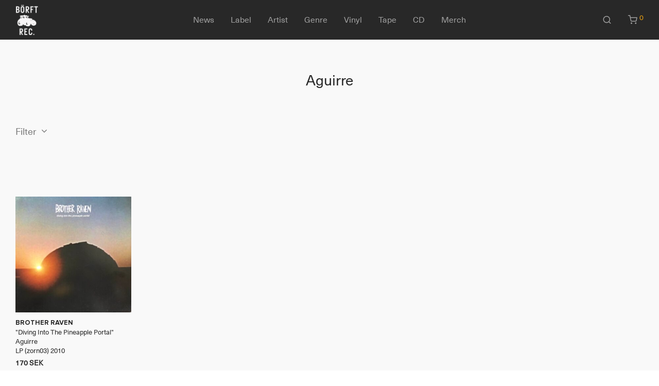

--- FILE ---
content_type: text/html; charset=UTF-8
request_url: https://www.borft.com/label/aguirre/
body_size: 31031
content:
<!DOCTYPE html>

<html lang="en-US" class="footer-sticky-1">
    <head>
        <meta charset="UTF-8">
        <meta name="viewport" content="width=device-width, initial-scale=1.0, maximum-scale=1.0, user-scalable=no">
        
        <link rel="profile" href="https://gmpg.org/xfn/11">
		<link rel="pingback" href="https://www.borft.com/xmlrpc.php">
        
		<meta name='robots' content='index, follow, max-image-preview:large, max-snippet:-1, max-video-preview:-1' />

	<title>Aguirre - Börft Records</title>
	<link rel="canonical" href="https://www.borft.com/label/aguirre/" />
	<meta property="og:locale" content="en_US" />
	<meta property="og:type" content="article" />
	<meta property="og:title" content="Aguirre - Börft Records" />
	<meta property="og:url" content="https://www.borft.com/label/aguirre/" />
	<meta property="og:site_name" content="Börft Records" />
	<meta name="twitter:card" content="summary_large_image" />
	<script type="application/ld+json" class="yoast-schema-graph">{"@context":"https://schema.org","@graph":[{"@type":"CollectionPage","@id":"https://www.borft.com/label/aguirre/","url":"https://www.borft.com/label/aguirre/","name":"Aguirre - Börft Records","isPartOf":{"@id":"https://www.borft.com/#website"},"primaryImageOfPage":{"@id":"https://www.borft.com/label/aguirre/#primaryimage"},"image":{"@id":"https://www.borft.com/label/aguirre/#primaryimage"},"thumbnailUrl":"https://www.borft.com/wp-content/uploads/2021/05/zorn03-1.jpg","breadcrumb":{"@id":"https://www.borft.com/label/aguirre/#breadcrumb"},"inLanguage":"en-US"},{"@type":"ImageObject","inLanguage":"en-US","@id":"https://www.borft.com/label/aguirre/#primaryimage","url":"https://www.borft.com/wp-content/uploads/2021/05/zorn03-1.jpg","contentUrl":"https://www.borft.com/wp-content/uploads/2021/05/zorn03-1.jpg","width":599,"height":599},{"@type":"BreadcrumbList","@id":"https://www.borft.com/label/aguirre/#breadcrumb","itemListElement":[{"@type":"ListItem","position":1,"name":"Hem","item":"https://www.borft.com/"},{"@type":"ListItem","position":2,"name":"Aguirre"}]},{"@type":"WebSite","@id":"https://www.borft.com/#website","url":"https://www.borft.com/","name":"Börft Records","description":"","publisher":{"@id":"https://www.borft.com/#organization"},"potentialAction":[{"@type":"SearchAction","target":{"@type":"EntryPoint","urlTemplate":"https://www.borft.com/?s={search_term_string}"},"query-input":"required name=search_term_string"}],"inLanguage":"en-US"},{"@type":"Organization","@id":"https://www.borft.com/#organization","name":"Börft Records","url":"https://www.borft.com/","logo":{"@type":"ImageObject","inLanguage":"en-US","@id":"https://www.borft.com/#/schema/logo/image/","url":"https://www.borft.com/wp-content/uploads/2021/12/borft_records_logo.jpg","contentUrl":"https://www.borft.com/wp-content/uploads/2021/12/borft_records_logo.jpg","width":734,"height":1001,"caption":"Börft Records"},"image":{"@id":"https://www.borft.com/#/schema/logo/image/"}}]}</script>


<link rel="alternate" type="application/rss+xml" title="Börft Records &raquo; Feed" href="https://www.borft.com/feed/" />
<link rel="alternate" type="application/rss+xml" title="Börft Records &raquo; Comments Feed" href="https://www.borft.com/comments/feed/" />
<link rel="alternate" type="application/rss+xml" title="Börft Records &raquo; Aguirre Label Feed" href="https://www.borft.com/label/aguirre/feed/" />
<link rel='stylesheet' id='wc-stripe-blocks-checkout-style-css' href='https://www.borft.com/wp-content/plugins/woocommerce-gateway-stripe/build/upe_blocks.css?ver=e80c9612222f679d565bdba337474c01' type='text/css' media='all' />
<link rel='stylesheet' id='wp-block-library-css' href='https://www.borft.com/wp-includes/css/dist/block-library/style.min.css?ver=6.1.9' type='text/css' media='all' />
<link rel='stylesheet' id='wc-blocks-vendors-style-css' href='https://www.borft.com/wp-content/plugins/woocommerce/packages/woocommerce-blocks/build/wc-blocks-vendors-style.css?ver=8.7.5' type='text/css' media='all' />
<link rel='stylesheet' id='wc-blocks-style-css' href='https://www.borft.com/wp-content/plugins/woocommerce/packages/woocommerce-blocks/build/wc-blocks-style.css?ver=8.7.5' type='text/css' media='all' />
<link rel='stylesheet' id='classic-theme-styles-css' href='https://www.borft.com/wp-includes/css/classic-themes.min.css?ver=1' type='text/css' media='all' />
<style id='global-styles-inline-css' type='text/css'>
body{--wp--preset--color--black: #000000;--wp--preset--color--cyan-bluish-gray: #abb8c3;--wp--preset--color--white: #ffffff;--wp--preset--color--pale-pink: #f78da7;--wp--preset--color--vivid-red: #cf2e2e;--wp--preset--color--luminous-vivid-orange: #ff6900;--wp--preset--color--luminous-vivid-amber: #fcb900;--wp--preset--color--light-green-cyan: #7bdcb5;--wp--preset--color--vivid-green-cyan: #00d084;--wp--preset--color--pale-cyan-blue: #8ed1fc;--wp--preset--color--vivid-cyan-blue: #0693e3;--wp--preset--color--vivid-purple: #9b51e0;--wp--preset--gradient--vivid-cyan-blue-to-vivid-purple: linear-gradient(135deg,rgba(6,147,227,1) 0%,rgb(155,81,224) 100%);--wp--preset--gradient--light-green-cyan-to-vivid-green-cyan: linear-gradient(135deg,rgb(122,220,180) 0%,rgb(0,208,130) 100%);--wp--preset--gradient--luminous-vivid-amber-to-luminous-vivid-orange: linear-gradient(135deg,rgba(252,185,0,1) 0%,rgba(255,105,0,1) 100%);--wp--preset--gradient--luminous-vivid-orange-to-vivid-red: linear-gradient(135deg,rgba(255,105,0,1) 0%,rgb(207,46,46) 100%);--wp--preset--gradient--very-light-gray-to-cyan-bluish-gray: linear-gradient(135deg,rgb(238,238,238) 0%,rgb(169,184,195) 100%);--wp--preset--gradient--cool-to-warm-spectrum: linear-gradient(135deg,rgb(74,234,220) 0%,rgb(151,120,209) 20%,rgb(207,42,186) 40%,rgb(238,44,130) 60%,rgb(251,105,98) 80%,rgb(254,248,76) 100%);--wp--preset--gradient--blush-light-purple: linear-gradient(135deg,rgb(255,206,236) 0%,rgb(152,150,240) 100%);--wp--preset--gradient--blush-bordeaux: linear-gradient(135deg,rgb(254,205,165) 0%,rgb(254,45,45) 50%,rgb(107,0,62) 100%);--wp--preset--gradient--luminous-dusk: linear-gradient(135deg,rgb(255,203,112) 0%,rgb(199,81,192) 50%,rgb(65,88,208) 100%);--wp--preset--gradient--pale-ocean: linear-gradient(135deg,rgb(255,245,203) 0%,rgb(182,227,212) 50%,rgb(51,167,181) 100%);--wp--preset--gradient--electric-grass: linear-gradient(135deg,rgb(202,248,128) 0%,rgb(113,206,126) 100%);--wp--preset--gradient--midnight: linear-gradient(135deg,rgb(2,3,129) 0%,rgb(40,116,252) 100%);--wp--preset--duotone--dark-grayscale: url('#wp-duotone-dark-grayscale');--wp--preset--duotone--grayscale: url('#wp-duotone-grayscale');--wp--preset--duotone--purple-yellow: url('#wp-duotone-purple-yellow');--wp--preset--duotone--blue-red: url('#wp-duotone-blue-red');--wp--preset--duotone--midnight: url('#wp-duotone-midnight');--wp--preset--duotone--magenta-yellow: url('#wp-duotone-magenta-yellow');--wp--preset--duotone--purple-green: url('#wp-duotone-purple-green');--wp--preset--duotone--blue-orange: url('#wp-duotone-blue-orange');--wp--preset--font-size--small: 13px;--wp--preset--font-size--medium: 20px;--wp--preset--font-size--large: 36px;--wp--preset--font-size--x-large: 42px;--wp--preset--spacing--20: 0.44rem;--wp--preset--spacing--30: 0.67rem;--wp--preset--spacing--40: 1rem;--wp--preset--spacing--50: 1.5rem;--wp--preset--spacing--60: 2.25rem;--wp--preset--spacing--70: 3.38rem;--wp--preset--spacing--80: 5.06rem;}:where(.is-layout-flex){gap: 0.5em;}body .is-layout-flow > .alignleft{float: left;margin-inline-start: 0;margin-inline-end: 2em;}body .is-layout-flow > .alignright{float: right;margin-inline-start: 2em;margin-inline-end: 0;}body .is-layout-flow > .aligncenter{margin-left: auto !important;margin-right: auto !important;}body .is-layout-constrained > .alignleft{float: left;margin-inline-start: 0;margin-inline-end: 2em;}body .is-layout-constrained > .alignright{float: right;margin-inline-start: 2em;margin-inline-end: 0;}body .is-layout-constrained > .aligncenter{margin-left: auto !important;margin-right: auto !important;}body .is-layout-constrained > :where(:not(.alignleft):not(.alignright):not(.alignfull)){max-width: var(--wp--style--global--content-size);margin-left: auto !important;margin-right: auto !important;}body .is-layout-constrained > .alignwide{max-width: var(--wp--style--global--wide-size);}body .is-layout-flex{display: flex;}body .is-layout-flex{flex-wrap: wrap;align-items: center;}body .is-layout-flex > *{margin: 0;}:where(.wp-block-columns.is-layout-flex){gap: 2em;}.has-black-color{color: var(--wp--preset--color--black) !important;}.has-cyan-bluish-gray-color{color: var(--wp--preset--color--cyan-bluish-gray) !important;}.has-white-color{color: var(--wp--preset--color--white) !important;}.has-pale-pink-color{color: var(--wp--preset--color--pale-pink) !important;}.has-vivid-red-color{color: var(--wp--preset--color--vivid-red) !important;}.has-luminous-vivid-orange-color{color: var(--wp--preset--color--luminous-vivid-orange) !important;}.has-luminous-vivid-amber-color{color: var(--wp--preset--color--luminous-vivid-amber) !important;}.has-light-green-cyan-color{color: var(--wp--preset--color--light-green-cyan) !important;}.has-vivid-green-cyan-color{color: var(--wp--preset--color--vivid-green-cyan) !important;}.has-pale-cyan-blue-color{color: var(--wp--preset--color--pale-cyan-blue) !important;}.has-vivid-cyan-blue-color{color: var(--wp--preset--color--vivid-cyan-blue) !important;}.has-vivid-purple-color{color: var(--wp--preset--color--vivid-purple) !important;}.has-black-background-color{background-color: var(--wp--preset--color--black) !important;}.has-cyan-bluish-gray-background-color{background-color: var(--wp--preset--color--cyan-bluish-gray) !important;}.has-white-background-color{background-color: var(--wp--preset--color--white) !important;}.has-pale-pink-background-color{background-color: var(--wp--preset--color--pale-pink) !important;}.has-vivid-red-background-color{background-color: var(--wp--preset--color--vivid-red) !important;}.has-luminous-vivid-orange-background-color{background-color: var(--wp--preset--color--luminous-vivid-orange) !important;}.has-luminous-vivid-amber-background-color{background-color: var(--wp--preset--color--luminous-vivid-amber) !important;}.has-light-green-cyan-background-color{background-color: var(--wp--preset--color--light-green-cyan) !important;}.has-vivid-green-cyan-background-color{background-color: var(--wp--preset--color--vivid-green-cyan) !important;}.has-pale-cyan-blue-background-color{background-color: var(--wp--preset--color--pale-cyan-blue) !important;}.has-vivid-cyan-blue-background-color{background-color: var(--wp--preset--color--vivid-cyan-blue) !important;}.has-vivid-purple-background-color{background-color: var(--wp--preset--color--vivid-purple) !important;}.has-black-border-color{border-color: var(--wp--preset--color--black) !important;}.has-cyan-bluish-gray-border-color{border-color: var(--wp--preset--color--cyan-bluish-gray) !important;}.has-white-border-color{border-color: var(--wp--preset--color--white) !important;}.has-pale-pink-border-color{border-color: var(--wp--preset--color--pale-pink) !important;}.has-vivid-red-border-color{border-color: var(--wp--preset--color--vivid-red) !important;}.has-luminous-vivid-orange-border-color{border-color: var(--wp--preset--color--luminous-vivid-orange) !important;}.has-luminous-vivid-amber-border-color{border-color: var(--wp--preset--color--luminous-vivid-amber) !important;}.has-light-green-cyan-border-color{border-color: var(--wp--preset--color--light-green-cyan) !important;}.has-vivid-green-cyan-border-color{border-color: var(--wp--preset--color--vivid-green-cyan) !important;}.has-pale-cyan-blue-border-color{border-color: var(--wp--preset--color--pale-cyan-blue) !important;}.has-vivid-cyan-blue-border-color{border-color: var(--wp--preset--color--vivid-cyan-blue) !important;}.has-vivid-purple-border-color{border-color: var(--wp--preset--color--vivid-purple) !important;}.has-vivid-cyan-blue-to-vivid-purple-gradient-background{background: var(--wp--preset--gradient--vivid-cyan-blue-to-vivid-purple) !important;}.has-light-green-cyan-to-vivid-green-cyan-gradient-background{background: var(--wp--preset--gradient--light-green-cyan-to-vivid-green-cyan) !important;}.has-luminous-vivid-amber-to-luminous-vivid-orange-gradient-background{background: var(--wp--preset--gradient--luminous-vivid-amber-to-luminous-vivid-orange) !important;}.has-luminous-vivid-orange-to-vivid-red-gradient-background{background: var(--wp--preset--gradient--luminous-vivid-orange-to-vivid-red) !important;}.has-very-light-gray-to-cyan-bluish-gray-gradient-background{background: var(--wp--preset--gradient--very-light-gray-to-cyan-bluish-gray) !important;}.has-cool-to-warm-spectrum-gradient-background{background: var(--wp--preset--gradient--cool-to-warm-spectrum) !important;}.has-blush-light-purple-gradient-background{background: var(--wp--preset--gradient--blush-light-purple) !important;}.has-blush-bordeaux-gradient-background{background: var(--wp--preset--gradient--blush-bordeaux) !important;}.has-luminous-dusk-gradient-background{background: var(--wp--preset--gradient--luminous-dusk) !important;}.has-pale-ocean-gradient-background{background: var(--wp--preset--gradient--pale-ocean) !important;}.has-electric-grass-gradient-background{background: var(--wp--preset--gradient--electric-grass) !important;}.has-midnight-gradient-background{background: var(--wp--preset--gradient--midnight) !important;}.has-small-font-size{font-size: var(--wp--preset--font-size--small) !important;}.has-medium-font-size{font-size: var(--wp--preset--font-size--medium) !important;}.has-large-font-size{font-size: var(--wp--preset--font-size--large) !important;}.has-x-large-font-size{font-size: var(--wp--preset--font-size--x-large) !important;}
.wp-block-navigation a:where(:not(.wp-element-button)){color: inherit;}
:where(.wp-block-columns.is-layout-flex){gap: 2em;}
.wp-block-pullquote{font-size: 1.5em;line-height: 1.6;}
</style>
<link rel='stylesheet' id='wc-aelia-cs-frontend-css' href='https://www.borft.com/wp-content/plugins/woocommerce-aelia-currencyswitcher/src/design/css/frontend.css?ver=4.13.7.220501' type='text/css' media='all' />
<style id='woocommerce-inline-inline-css' type='text/css'>
.woocommerce form .form-row .required { visibility: hidden; }
</style>
<link rel='stylesheet' id='swish-css-css' href='https://www.borft.com/wp-content/plugins/woocommerce-gateway-swish/assets/css/swish.css?ver=6.1.9' type='text/css' media='all' />
<link rel='stylesheet' id='normalize-css' href='https://www.borft.com/wp-content/themes/savoy/assets/css/third-party/normalize.min.css?ver=3.0.2' type='text/css' media='all' />
<link rel='stylesheet' id='slick-slider-css' href='https://www.borft.com/wp-content/themes/savoy/assets/css/third-party/slick.min.css?ver=1.5.5' type='text/css' media='all' />
<link rel='stylesheet' id='slick-slider-theme-css' href='https://www.borft.com/wp-content/themes/savoy/assets/css/third-party/slick-theme.min.css?ver=1.5.5' type='text/css' media='all' />
<link rel='stylesheet' id='magnific-popup-css' href='https://www.borft.com/wp-content/themes/savoy/assets/css/third-party/magnific-popup.min.css?ver=0.9.7' type='text/css' media='all' />
<link rel='stylesheet' id='nm-grid-css' href='https://www.borft.com/wp-content/themes/savoy/assets/css/grid.css?ver=2.7.5' type='text/css' media='all' />
<link rel='stylesheet' id='selectod-css' href='https://www.borft.com/wp-content/themes/savoy/assets/css/third-party/selectod.min.css?ver=3.8.1' type='text/css' media='all' />
<link rel='stylesheet' id='nm-shop-css' href='https://www.borft.com/wp-content/themes/savoy/assets/css/shop.css?ver=2.7.5' type='text/css' media='all' />
<link rel='stylesheet' id='nm-icons-css' href='https://www.borft.com/wp-content/themes/savoy/assets/css/font-icons/theme-icons/theme-icons.min.css?ver=2.7.5' type='text/css' media='all' />
<link rel='stylesheet' id='nm-core-css' href='https://www.borft.com/wp-content/themes/savoy/style.css?ver=2.7.5' type='text/css' media='all' />
<link rel='stylesheet' id='nm-elements-css' href='https://www.borft.com/wp-content/themes/savoy/assets/css/elements.css?ver=2.7.5' type='text/css' media='all' />
<link rel='stylesheet' id='nm-child-theme-css' href='https://www.borft.com/wp-content/themes/savoy-child/style.css?ver=6.1.9' type='text/css' media='all' />
<script type='text/javascript' src='https://www.borft.com/wp-includes/js/jquery/jquery.min.js?ver=3.6.1' id='jquery-core-js'></script>
<script type='text/javascript' src='https://www.borft.com/wp-includes/js/jquery/jquery-migrate.min.js?ver=3.3.2' id='jquery-migrate-js'></script>
<link rel="https://api.w.org/" href="https://www.borft.com/wp-json/" /><link rel="EditURI" type="application/rsd+xml" title="RSD" href="https://www.borft.com/xmlrpc.php?rsd" />
<link rel="wlwmanifest" type="application/wlwmanifest+xml" href="https://www.borft.com/wp-includes/wlwmanifest.xml" />
<meta name="framework" content="Redux 4.3.7.3" />	<noscript><style>.woocommerce-product-gallery{ opacity: 1 !important; }</style></noscript>
	<!-- Google tag (gtag.js) -->
<script async src="https://www.googletagmanager.com/gtag/js?id=G-3X1W8ZP3BC"></script>
<script>
  window.dataLayer = window.dataLayer || [];
  function gtag(){dataLayer.push(arguments);}
  gtag('js', new Date());

  gtag('config', 'G-3X1W8ZP3BC');
</script>
<link rel="icon" href="https://www.borft.com/wp-content/uploads/2021/06/cropped-logo2-1-32x32.gif" sizes="32x32" />
<link rel="icon" href="https://www.borft.com/wp-content/uploads/2021/06/cropped-logo2-1-192x192.gif" sizes="192x192" />
<link rel="apple-touch-icon" href="https://www.borft.com/wp-content/uploads/2021/06/cropped-logo2-1-180x180.gif" />
<meta name="msapplication-TileImage" content="https://www.borft.com/wp-content/uploads/2021/06/cropped-logo2-1-270x270.gif" />
<style type="text/css" class="nm-custom-styles">body { font-family: "Neue Haas Unica", sans-serif; } @font-face {font-family: 'Proxima Nova Regular';src: url('https://www.borft.com/fonts/ProximaNovaFont.woff2') format('woff2');}@font-face {font-family: 'Proxima Nova Bold';src: url('https://www.borft.com/fonts/ProximaNovaBold.woff2') format('woff2');}@font-face {font-family: 'Neue Haas Unica';src: url('https://www.borft.com/fonts/NeueHaasUnicaW1G.woff2') format('woff2');src: url('https://www.borft.com/fonts/NeueHaasUnicaW1G.woff') format('woff');}.nm-menu li a{font-size:16px;font-weight:normal;}#nm-mobile-menu .menu > li > a{font-weight:normal;}#nm-mobile-menu-main-ul.menu > li > a{font-size:15px;}#nm-mobile-menu-secondary-ul.menu li a{font-size:13px;}.vc_tta.vc_tta-accordion .vc_tta-panel-title > a,.vc_tta.vc_general .vc_tta-tab > a,.nm-team-member-content h2,.nm-post-slider-content h3,.vc_pie_chart .wpb_pie_chart_heading,.wpb_content_element .wpb_tour_tabs_wrapper .wpb_tabs_nav a,.wpb_content_element .wpb_accordion_header a,.woocommerce-order-details .order_details tfoot tr:last-child th,.woocommerce-order-details .order_details tfoot tr:last-child td,#order_review .shop_table tfoot .order-total,#order_review .shop_table tfoot .order-total,.cart-collaterals .shop_table tr.order-total,.shop_table.cart .nm-product-details a,#nm-shop-sidebar-popup #nm-shop-search input,.nm-shop-categories li a,.nm-shop-filter-menu li a,.woocommerce-message,.woocommerce-info,.woocommerce-error,blockquote,.commentlist .comment .comment-text .meta strong,.nm-related-posts-content h3,.nm-blog-no-results h1,.nm-term-description,.nm-blog-categories-list li a,.nm-blog-categories-toggle li a,.nm-blog-heading h1,#nm-mobile-menu-top-ul .nm-mobile-menu-item-search input{font-size:18px;}@media all and (max-width:768px){.vc_toggle_title h3{font-size:18px;}}@media all and (max-width:400px){#nm-shop-search input{font-size:18px;}}.add_to_cart_inline .add_to_cart_button,.add_to_cart_inline .amount,.nm-product-category-text > a,.nm-testimonial-description,.nm-feature h3,.nm_btn,.vc_toggle_content,.nm-message-box,.wpb_text_column,#nm-wishlist-table ul li.title .woocommerce-loop-product__title,.nm-order-track-top p,.customer_details h3,.woocommerce-order-details .order_details tbody,.woocommerce-MyAccount-content .shop_table tr th,.woocommerce-MyAccount-navigation ul li a,.nm-MyAccount-user-info .nm-username,.nm-MyAccount-dashboard,.nm-myaccount-lost-reset-password h2,.nm-login-form-divider span,.woocommerce-thankyou-order-details li strong,.woocommerce-order-received h3,#order_review .shop_table tbody .product-name,.woocommerce-checkout .nm-coupon-popup-wrap .nm-shop-notice,.nm-checkout-login-coupon .nm-shop-notice,.shop_table.cart .nm-product-quantity-pricing .product-subtotal,.shop_table.cart .product-quantity,.shop_attributes tr th,.shop_attributes tr td,#tab-description,.woocommerce-tabs .tabs li a,.woocommerce-product-details__short-description,.nm-shop-no-products h3,.nm-infload-controls a,#nm-shop-browse-wrap .term-description,.list_nosep .nm-shop-categories .nm-shop-sub-categories li a,.nm-shop-taxonomy-text .term-description,.nm-shop-loop-details h3,.woocommerce-loop-category__title,div.wpcf7-response-output,.wpcf7 .wpcf7-form-control,.widget_search button,.widget_product_search #searchsubmit,#wp-calendar caption,.widget .nm-widget-title,.post .entry-content,.comment-form p label,.no-comments,.commentlist .pingback p,.commentlist .trackback p,.commentlist .comment .comment-text .description,.nm-search-results .nm-post-content,.post-password-form > p:first-child,.nm-post-pagination a .long-title,.nm-blog-list .nm-post-content,.nm-blog-grid .nm-post-content,.nm-blog-classic .nm-post-content,.nm-blog-pagination a,.nm-blog-categories-list.columns li a,.page-numbers li a,.page-numbers li span,#nm-widget-panel .total,#nm-widget-panel .nm-cart-panel-item-price .amount,#nm-widget-panel .quantity .qty,#nm-widget-panel .nm-cart-panel-quantity-pricing > span.quantity,#nm-widget-panel .product-quantity,.nm-cart-panel-product-title,#nm-widget-panel .product_list_widget .empty,#nm-cart-panel-loader h5,.nm-widget-panel-header,.button,input[type=submit]{font-size:16px;}@media all and (max-width:991px){#nm-shop-sidebar .widget .nm-widget-title,.nm-shop-categories li a{font-size:16px;}}@media all and (max-width:768px){.vc_tta.vc_tta-accordion .vc_tta-panel-title > a,.vc_tta.vc_tta-tabs.vc_tta-tabs-position-left .vc_tta-tab > a,.vc_tta.vc_tta-tabs.vc_tta-tabs-position-top .vc_tta-tab > a,.wpb_content_element .wpb_tour_tabs_wrapper .wpb_tabs_nav a,.wpb_content_element .wpb_accordion_header a,.nm-term-description{font-size:16px;}}@media all and (max-width:550px){.shop_table.cart .nm-product-details a,.nm-shop-notice,.nm-related-posts-content h3{font-size:16px;}}@media all and (max-width:400px){.nm-product-category-text .nm-product-category-heading,.nm-team-member-content h2,#nm-wishlist-empty h1,.cart-empty,.nm-shop-filter-menu li a,.nm-blog-categories-list li a{font-size:16px;}}.vc_progress_bar .vc_single_bar .vc_label,.woocommerce-tabs .tabs li a span,.product .summary .price del .amount,#nm-shop-sidebar-popup-reset-button,#nm-shop-sidebar-popup .nm-shop-sidebar .widget:last-child .nm-widget-title,#nm-shop-sidebar-popup .nm-shop-sidebar .widget .nm-widget-title,.nm-shop-filter-menu li a i,.woocommerce-loop-category__title .count,span.wpcf7-not-valid-tip,.widget_rss ul li .rss-date,.wp-caption-text,.comment-respond h3 #cancel-comment-reply-link,.nm-blog-categories-toggle li .count,.nm-menu-wishlist-count,.nm-menu li.nm-menu-offscreen .nm-menu-cart-count,.nm-menu-cart .count,.nm-menu .sub-menu li a,body{font-size:14px;}@media all and (max-width:768px){.wpcf7 .wpcf7-form-control{font-size:14px;}}@media all and (max-width:400px){.nm-blog-grid .nm-post-content,.header-mobile-default .nm-menu-cart.no-icon .count{font-size:14px;}}#nm-wishlist-table .nm-variations-list,.nm-MyAccount-user-info .nm-logout-button.border,#order_review .place-order noscript,#payment .payment_methods li .payment_box,#order_review .shop_table tfoot .woocommerce-remove-coupon,.cart-collaterals .shop_table tr.cart-discount td a,#nm-shop-sidebar-popup #nm-shop-search-notice,.wc-item-meta,.variation,.woocommerce-password-hint,.woocommerce-password-strength,.nm-validation-inline-notices .form-row.woocommerce-invalid-required-field:after{font-size:12px;}body{font-weight:normal;}h1, .h1-size{font-weight:normal;}h2, .h2-size{font-weight:normal;}h3, .h3-size{font-weight:normal;}h4, .h4-size,h5, .h5-size,h6, .h6-size{font-weight:normal;}body{color:#777777;}.nm-portfolio-single-back a span {background:#777777;}.mfp-close,.wpb_content_element .wpb_tour_tabs_wrapper .wpb_tabs_nav li.ui-tabs-active a,.vc_pie_chart .vc_pie_chart_value,.vc_progress_bar .vc_single_bar .vc_label .vc_label_units,.nm-testimonial-description,.form-row label,.woocommerce-form__label,#nm-shop-search-close:hover,.products .price .amount,.nm-shop-loop-actions > a,.nm-shop-loop-actions > a:active,.nm-shop-loop-actions > a:focus,.nm-infload-controls a,.woocommerce-breadcrumb a, .woocommerce-breadcrumb span,.variations,.woocommerce-grouped-product-list-item__label a,.woocommerce-grouped-product-list-item__price ins .amount,.woocommerce-grouped-product-list-item__price > .amount,.nm-quantity-wrap .quantity .nm-qty-minus,.nm-quantity-wrap .quantity .nm-qty-plus,.product .summary .single_variation_wrap .nm-quantity-wrap label:not(.nm-qty-label-abbrev),.woocommerce-tabs .tabs li.active a,.shop_attributes th,.product_meta,.shop_table.cart .nm-product-details a,.shop_table.cart .product-quantity,.shop_table.cart .nm-product-quantity-pricing .product-subtotal,.shop_table.cart .product-remove a,.cart-collaterals,.nm-cart-empty,#order_review .shop_table,#payment .payment_methods li label,.woocommerce-thankyou-order-details li strong,.wc-bacs-bank-details li strong,.nm-MyAccount-user-info .nm-username strong,.woocommerce-MyAccount-navigation ul li a:hover,.woocommerce-MyAccount-navigation ul li.is-active a,.woocommerce-table--order-details,#nm-wishlist-empty .note i,a.dark,a:hover,.nm-blog-heading h1 strong,.nm-post-header .nm-post-meta a,.nm-post-pagination a,.commentlist > li .comment-text .meta strong,.commentlist > li .comment-text .meta strong a,.comment-form p label,.entry-content strong,blockquote,blockquote p,.widget_search button,.widget_product_search #searchsubmit,.widget_recent_comments ul li .comment-author-link,.widget_recent_comments ul li:before{color:#282828;}@media all and (max-width: 991px){.nm-shop-menu .nm-shop-filter-menu li a:hover,.nm-shop-menu .nm-shop-filter-menu li.active a,#nm-shop-sidebar .widget.show .nm-widget-title,#nm-shop-sidebar .widget .nm-widget-title:hover{color:#282828;}}.nm-portfolio-single-back a:hover span{background:#282828;}.wpb_content_element .wpb_tour_tabs_wrapper .wpb_tabs_nav a,.wpb_content_element .wpb_accordion_header a,#nm-shop-search-close,.woocommerce-breadcrumb,.nm-single-product-menu a,.star-rating:before,.woocommerce-tabs .tabs li a,.product_meta span.sku,.product_meta a,.nm-product-wishlist-button-wrap a,.nm-product-share a,.nm-wishlist-share ul li a:not(:hover),.nm-post-meta,.nm-post-share a,.nm-post-pagination a .short-title,.commentlist > li .comment-text .meta time{color:#A1A1A1;}.vc_toggle_title i,#nm-wishlist-empty p.icon i,h1{color:#282828;}h2{color:#282828;}h3{color:#282828;}h4, h5, h6{color:#282828;}a,a.dark:hover,a.gray:hover,a.invert-color:hover,.nm-highlight-text,.nm-highlight-text h1,.nm-highlight-text h2,.nm-highlight-text h3,.nm-highlight-text h4,.nm-highlight-text h5,.nm-highlight-text h6,.nm-highlight-text p,.nm-menu-wishlist-count,.nm-menu-cart a .count,.nm-menu li.nm-menu-offscreen .nm-menu-cart-count,.page-numbers li span.current,.page-numbers li a:hover,.nm-blog .sticky .nm-post-thumbnail:before,.nm-blog .category-sticky .nm-post-thumbnail:before,.nm-blog-categories-list li a:hover,.nm-blog-categories ul li.current-cat a,.widget ul li.active,.widget ul li a:hover,.widget ul li a:focus,.widget ul li a.active,#wp-calendar tbody td a,.nm-banner-link.type-txt:hover,.nm-banner.text-color-light .nm-banner-link.type-txt:hover,.nm-portfolio-categories li.current a,.add_to_cart_inline ins,.nm-product-categories.layout-separated .product-category:hover .nm-product-category-text > a,.woocommerce-breadcrumb a:hover,.products .price ins .amount,.products .price ins,.no-touch .nm-shop-loop-actions > a:hover,.nm-shop-menu ul li a:hover,.nm-shop-menu ul li.current-cat > a,.nm-shop-menu ul li.active a,.nm-shop-heading span,.nm-single-product-menu a:hover,.woocommerce-product-gallery__trigger:hover,.woocommerce-product-gallery .flex-direction-nav a:hover,.product-summary .price .amount,.product-summary .price ins,.product .summary .price .amount,.nm-product-wishlist-button-wrap a.added:active,.nm-product-wishlist-button-wrap a.added:focus,.nm-product-wishlist-button-wrap a.added:hover,.nm-product-wishlist-button-wrap a.added,.woocommerce-tabs .tabs li a span,#review_form .comment-form-rating .stars:hover a,#review_form .comment-form-rating .stars.has-active a,.product_meta a:hover,.star-rating span:before,.nm-order-view .commentlist li .comment-text .meta,.nm_widget_price_filter ul li.current,.post-type-archive-product .widget_product_categories .product-categories > li:first-child > a,.widget_product_categories ul li.current-cat > a,.widget_layered_nav ul li.chosen a,.widget_layered_nav_filters ul li.chosen a,.product_list_widget li ins .amount,.woocommerce.widget_rating_filter .wc-layered-nav-rating.chosen > a,.nm-wishlist-button.added:active,.nm-wishlist-button.added:focus,.nm-wishlist-button.added:hover,.nm-wishlist-button.added,.slick-prev:not(.slick-disabled):hover,.slick-next:not(.slick-disabled):hover,.flickity-button:hover,.pswp__button:hover,.nm-portfolio-categories li a:hover{color:#DC9814;}.nm-blog-categories ul li.current-cat a,.nm-portfolio-categories li.current a,.woocommerce-product-gallery.pagination-enabled .flex-control-thumbs li img.flex-active,.widget_layered_nav ul li.chosen a,.widget_layered_nav_filters ul li.chosen a,.slick-dots li.slick-active button,.flickity-page-dots .dot.is-selected{border-color:#DC9814;}.blockUI.blockOverlay:after,.nm-loader:after,.nm-image-overlay:before,.nm-image-overlay:after,.gallery-icon:before,.gallery-icon:after,.widget_tag_cloud a:hover,.widget_product_tag_cloud a:hover{background:#DC9814;}@media all and (max-width:400px){.woocommerce-product-gallery.pagination-enabled .flex-control-thumbs li img.flex-active,.slick-dots li.slick-active button,.flickity-page-dots .dot.is-selected{background:#DC9814;}}.header-border-1 .nm-header,.nm-blog-list .nm-post-divider,#nm-blog-pagination.infinite-load,.nm-post-pagination,.no-post-comments .nm-related-posts,.nm-footer-widgets.has-border,#nm-shop-browse-wrap.nm-shop-description-borders .term-description,.nm-shop-sidebar-default #nm-shop-sidebar .widget,.products.grid-list li:not(:last-child) .nm-shop-loop-product-wrap,.nm-infload-controls a,.woocommerce-tabs,.upsells,.related,.shop_table.cart tr td,#order_review .shop_table tbody tr th,#order_review .shop_table tbody tr td,#payment .payment_methods,#payment .payment_methods li,.woocommerce-MyAccount-orders tr td,.woocommerce-MyAccount-orders tr:last-child td,.woocommerce-table--order-details tbody tr td,.woocommerce-table--order-details tbody tr:first-child td,.woocommerce-table--order-details tfoot tr:last-child td,.woocommerce-table--order-details tfoot tr:last-child th,#nm-wishlist-table > ul > li,#nm-wishlist-table > ul:first-child > li,.wpb_accordion .wpb_accordion_section,.nm-portfolio-single-footer{border-color:#EEEEEE;}.nm-blog-classic .nm-post-divider,.nm-search-results .nm-post-divider{background:#EEEEEE;}.nm-blog-categories-list li span,.nm-shop-menu ul li > span,.nm-portfolio-categories li span{color: #CCCCCC;}.nm-post-meta:before,.nm-testimonial-author span:before{background:#CCCCCC;}.button,input[type=submit],.widget_tag_cloud a, .widget_product_tag_cloud a,.add_to_cart_inline .add_to_cart_button,#nm-shop-sidebar-popup-button,.products.grid-list .nm-shop-loop-actions > a:first-of-type,.products.grid-list .nm-shop-loop-actions > a:first-child,#order_review .shop_table tbody .product-name .product-quantity{color:#FFFFFF;background-color:#282828;}.button:hover,input[type=submit]:hover.products.grid-list .nm-shop-loop-actions > a:first-of-type,.products.grid-list .nm-shop-loop-actions > a:first-child{color:#FFFFFF;}#nm-blog-pagination a,.button.border{border-color:#AAAAAA;}#nm-blog-pagination a,#nm-blog-pagination a:hover,.button.border,.button.border:hover{color:#282828;}#nm-blog-pagination a:not([disabled]):hover,.button.border:not([disabled]):hover{color:#282828;border-color:#282828;}.product-summary .quantity .nm-qty-minus,.product-summary .quantity .nm-qty-plus{color:#282828;}.nm-row{max-width:none;}.woocommerce-cart .nm-page-wrap-inner > .nm-row,.woocommerce-checkout .nm-page-wrap-inner > .nm-row{max-width:1280px;}@media (min-width: 1400px){.nm-row{padding-right:2.5%;padding-left:2.5%;}}.nm-page-wrap{background-color:#F9F9F9;}.nm-divider .nm-divider-title,.nm-header-search{background:#F9F9F9;}.woocommerce-cart .blockOverlay,.woocommerce-checkout .blockOverlay {background-color:#F9F9F9 !important;}.nm-top-bar{background:#282828;}.nm-top-bar .nm-top-bar-text,.nm-top-bar .nm-top-bar-text a,.nm-top-bar .nm-menu > li > a,.nm-top-bar .nm-menu > li > a:hover,.nm-top-bar-social li i{color:#EEEEEE;}.nm-header-placeholder{height:76px;}.nm-header{line-height:60px;padding-top:8px;padding-bottom:8px;background:#282828;}.home .nm-header{background:#282828;}.mobile-menu-open .nm-header{background:#282828 !important;}.header-on-scroll .nm-header,.home.header-transparency.header-on-scroll .nm-header{background:#282828;}.header-on-scroll .nm-header:not(.static-on-scroll){padding-top:10px;padding-bottom:10px;}.nm-header.stacked .nm-header-logo,.nm-header.stacked-centered .nm-header-logo{padding-bottom:0px;}.nm-header-logo svg,.nm-header-logo img{height:60px;}@media all and (max-width:991px){.nm-header-placeholder{height:70px;}.nm-header{line-height:50px;padding-top:10px;padding-bottom:10px;}.nm-header.stacked .nm-header-logo,.nm-header.stacked-centered .nm-header-logo{padding-bottom:0px;}.nm-header-logo svg,.nm-header-logo img{height:50px;}}@media all and (max-width:400px){.nm-header-placeholder{height:70px;}.nm-header{line-height:50px;}.nm-header-logo svg,.nm-header-logo img{height:50px;}}.nm-menu li a{color:#A0A0A0;}.nm-menu li a:hover{color:#EEEEEE;}.header-transparency-light:not(.header-on-scroll):not(.mobile-menu-open) #nm-main-menu-ul > li > a,.header-transparency-light:not(.header-on-scroll):not(.mobile-menu-open) #nm-right-menu-ul > li > a{color:#FFFFFF;}.header-transparency-dark:not(.header-on-scroll):not(.mobile-menu-open) #nm-main-menu-ul > li > a,.header-transparency-dark:not(.header-on-scroll):not(.mobile-menu-open) #nm-right-menu-ul > li > a{color:#282828;}.header-transparency-light:not(.header-on-scroll):not(.mobile-menu-open) #nm-main-menu-ul > li > a:hover,.header-transparency-light:not(.header-on-scroll):not(.mobile-menu-open) #nm-right-menu-ul > li > a:hover{color:#DCDCDC;}.header-transparency-dark:not(.header-on-scroll):not(.mobile-menu-open) #nm-main-menu-ul > li > a:hover,.header-transparency-dark:not(.header-on-scroll):not(.mobile-menu-open) #nm-right-menu-ul > li > a:hover{color:#707070;}.no-touch .header-transparency-light:not(.header-on-scroll):not(.mobile-menu-open) .nm-header:hover{background-color:transparent;}.no-touch .header-transparency-dark:not(.header-on-scroll):not(.mobile-menu-open) .nm-header:hover{background-color:transparent;}.nm-menu .sub-menu{background:#282828;}.nm-menu .sub-menu li a{color:#A0A0A0;}.nm-menu .megamenu > .sub-menu > ul > li:not(.nm-menu-item-has-image) > a,.nm-menu .sub-menu li a .label,.nm-menu .sub-menu li a:hover{color:#EEEEEE;}.nm-menu .megamenu.full > .sub-menu{padding-top:28px;padding-bottom:15px;background:#FFFFFF;}.nm-menu .megamenu.full > .sub-menu > ul{max-width:1080px;}.nm-menu .megamenu.full .sub-menu li a{color:#777777;}.nm-menu .megamenu.full > .sub-menu > ul > li:not(.nm-menu-item-has-image) > a,.nm-menu .megamenu.full .sub-menu li a:hover{color:#282828;}.nm-menu .megamenu > .sub-menu > ul > li.nm-menu-item-has-image{border-right-color:#EEEEEE;}.nm-menu-icon span{background:#A0A0A0;}.header-transparency-light:not(.header-on-scroll):not(.mobile-menu-open) .nm-menu-icon span{background:#FFFFFF;}.header-transparency-dark:not(.header-on-scroll):not(.mobile-menu-open) .nm-menu-icon span{background:#282828;}#nm-mobile-menu{ background:#FFFFFF;}#nm-mobile-menu .menu li{border-bottom-color:#EEEEEE;}#nm-mobile-menu .menu a,#nm-mobile-menu .menu li .nm-menu-toggle,#nm-mobile-menu-top-ul .nm-mobile-menu-item-search input,#nm-mobile-menu-top-ul .nm-mobile-menu-item-search span,.nm-mobile-menu-social-ul li a{color:#555555;}.no-touch #nm-mobile-menu .menu a:hover,#nm-mobile-menu .menu li.active > a,#nm-mobile-menu .menu > li.active > .nm-menu-toggle:before,#nm-mobile-menu .menu a .label,.nm-mobile-menu-social-ul li a:hover{color:#282828;}#nm-mobile-menu .sub-menu{border-top-color:#EEEEEE;}.nm-footer-widgets{padding-top:0px;padding-bottom:0px;background-color:#282828;}.nm-footer-widgets,.nm-footer-widgets .widget ul li a,.nm-footer-widgets a{color:#777777;}.nm-footer-widgets .widget .nm-widget-title{color:#282828;}.nm-footer-widgets .widget ul li a:hover,.nm-footer-widgets a:hover{color:#DC9814;}.nm-footer-widgets .widget_tag_cloud a:hover,.nm-footer-widgets .widget_product_tag_cloud a:hover{background:#DC9814;}@media all and (max-width:991px){.nm-footer-widgets{padding-top:0px;padding-bottom:0px;}}.nm-footer-bar{color:#AAAAAA;}.nm-footer-bar-inner{padding-top:0px;padding-bottom:30px;background-color:#282828;}.nm-footer-bar a{color:#AAAAAA;}.nm-footer-bar a:hover{color:#EEEEEE;}.nm-footer-bar .menu > li{border-bottom-color:#3A3A3A;}.nm-footer-bar-social a{color:#EEEEEE;}.nm-footer-bar-social a:hover{color:#C6C6C6;}@media all and (max-width:991px){.nm-footer-bar-inner{padding-top:0px;padding-bottom:30px;}}.nm-comments{background:#F7F7F7;}.nm-comments .commentlist > li,.nm-comments .commentlist .pingback,.nm-comments .commentlist .trackback{border-color:#E7E7E7;}#nm-shop-products-overlay,#nm-shop{background-color:#F9F9F9;}#nm-shop-taxonomy-header.has-image{height:370px;}.nm-shop-taxonomy-text-col{max-width:none;}.nm-shop-taxonomy-text h1{color:#282828;}.nm-shop-taxonomy-text .term-description{color:#777777;}@media all and (max-width:991px){#nm-shop-taxonomy-header.has-image{height:370px;}}@media all and (max-width:768px){#nm-shop-taxonomy-header.has-image{height:210px;}} .nm-shop-widget-scroll{height:150px;}.onsale{color:#282828;background:#FFFFFF;}.nm-label-itsnew{color:#FFFFFF;background:#282828;}.products li.outofstock .nm-shop-loop-thumbnail > a:after{color:#282828;background:#FFFFFF;}.nm-shop-loop-thumbnail{background:#F9F9F9;}.has-bg-color .nm-single-product-bg{background:#F9F9F9;}.nm-featured-video-icon{color:#282828;background:#FFFFFF;}@media all and (max-width:1080px){.woocommerce-product-gallery__wrapper{max-width:500px;}.has-bg-color .woocommerce-product-gallery {background:#F9F9F9;}}@media all and (max-width:1080px){.woocommerce-product-gallery.pagination-enabled .flex-control-thumbs{background-color:#F9F9F9;}}.nm-variation-control.nm-variation-control-color li i{width:19px;height:19px;}.nm-variation-control.nm-variation-control-image li .nm-pa-image-thumbnail-wrap{width:19px;height:19px;}bodyX {font-family: Futura, sans-serif;}</style>
<style type="text/css" class="nm-translation-styles">.products li.outofstock .nm-shop-loop-thumbnail > a:after{content:"Out of stock";}.nm-validation-inline-notices .form-row.woocommerce-invalid-required-field:after{content:"Required field.";}</style>
		<style type="text/css" id="wp-custom-css">
			

h2 a{color:#282828;
	font-family: "Proxima Nova Bold";
Xfont-family: "Neue Haas Unica"; font-weight:600;}

.nm-menu li a{color:#a0a0a0;}


body.home .wpb-content-wrapper .col-sm-12{padding-left:0px;padding-right:0px;}

.images-lazyload.images-show .nm-shop-loop-thumbnail img:not(.nm-shop-hover-image).lazyloaded{}

.nm-shop-loop-thumbnail img {border-radius:0px;}

.woocommerce-product-gallery__image a img{border-radius:0px;}


.summary-col-7 .summary{max-width:790px;}


@media all and (min-width: 992px) and (max-width: 1080px) {
  
    .woocommerce-product-gallery {

        padding-right: 50px; 
    }
	
}


@media all and (min-width: 992px) and (max-width: 1080px) {
   
    
    .product.no-bg-color .summary {
        padding-left: 46px !important;
    }
 
	 .product .summary {
        float: right;
		 padding-top:0px;
          }
	

.summary-col-7 .summary {
    width: 58.33333333%!important;
}

	.gallery-col-5 .woocommerce-product-gallery {   
		width: 41.66666667%!important;
}
	
	.woocommerce-product-gallery {
    position: relative;
    float: left;
    padding-right: 15px;
		width: auto !important;
}
	
	.thumbnails-vertical .woocommerce-product-gallery__wrapper{padding-left:0px;}
	
	.thumbnails-vertical .woocommerce-product-gallery__wrapper {
		max-width:none;
		padding-left:30px;
}
	
	
	   .woocommerce-product-gallery.pagination-enabled .flex-control-thumbs {
            border-bottom: 0px;
        }


        .nm-product-summary-inner-col-1 {
            text-align: left!important;;
        }
	

	
	
}




@media (min-width: 992px){

	
	
	
	.summary-col-5 .summary{max-width:480px;}
	
	
	.nm-menu li a:not(.nm-menu .sub-menu li a){font-size:14px;}

.nm-font-search:before,.nm-font-cart:before{font-size:18px;}
	
}




@media all and (max-width: 568px) {
    .nm-shop-results-bar.has-filters.is-category .nm-shop-search-taxonomy-reset {
		display: none;
	}
	
}


@media all and (max-width: 550px) {
	.nm-single-product-top {
		display: block;
		padding-top:20px;
	}
	.woocommerce-product-gallery.pagination-enabled .flex-control-thumbs{margin-top:-50px;z-index:999;background:none;}
	
	.woocommerce-product-gallery__wrapper{max-width:550px!important;}
	
}


@media all and (max-width: 1280px) {
   
    .product.no-bg-color .summary {
        padding-left: 79px !important;
    }
    

}

.no-bg-color .woocommerce-product-gallery__trigger{display:none;}

@media all and (max-width:1200px)
{
	
	.products.layout-centered .nm-wishlist-button{display:none;}
}

@media (max-width: 1100px) and (min-width:992px){
	.nm-main-menu .nm-menu li a{padding-right:7px;}
	
	.nm-header.menu-centered .nm-main-menu{width:57%;}
}


@media (max-width: 1220px) and (min-width:1100px){
	.nm-main-menu .nm-menu li a{padding-right:7px!important;
}
	
	.nm-header.menu-centered .nm-main-menu{width:51%;}
	
}

@media (max-width: 992px){

	.nm-font-cart:before{
    width: 18px; 
    height: 18px;
  margin-top:-5px;

}
	
	
	
	
	#nm-shop-widgets-ul{
		display:flex;
  flex-direction: column-reverse;
		flex-basis:100%;
	}
	

	#nm-shop-sidebar .widget .nm-widget-title{border-top:0px solid #eee;
	border-bottom:1px solid #eee;}

	#nm-shop-sidebar .widget .nm-shop-widget-col:last-child>* {
padding: 23px 0 21px;
border-top: 0px solid #eee;
	}
	
}



#woocommerce_layered_nav-8 {display:none;}
#woocommerce_layered_nav-9 {display:none;}
body.term-merch #woocommerce_layered_nav-8 {display:block;}
body.term-merch #woocommerce_layered_nav-9 {display:block;}



.sod_select:before{display: block;
position: absolute;
top: 0;
right: 6px;
font-family: 'nm-font';
font-size: 18px;
font-weight: normal;
font-variant: normal;
line-height: 42px;
-webkit-font-smoothing: antialiased;
-moz-osx-font-smoothing: grayscale;
content: "\e601";
width: 24px;
height: 42px;
text-align: center;
-webkit-transform: rotate(90deg);
transform: rotate(90deg);}




.nm-infload-controls a{border: 1px solid #333333;
}

.nm-infload-controls a:hover{border: 1px solid #aaaaaa!important;
}



.nm-infload-btn,.nm-infload-to-top{width:200px;margin: 0 auto;


-webkit-transition: all 0.2s ease;
transition: all 0.2s ease;
	
		-webkit-border-radius: 100px;
	border-radius: 100px;
	
}


.nm-infload-btn a:hover{	border: 1px solid #333333!important;}



	
	.product .summary .price del .amount{font-size:20px;}
	


.nm-product-wishlist-button-wrap a{vertical-align:middle;}

.product .summary .stock.in-stock,
.product .summary .stock.out-of-stock {
    display: inline-block;
	line-height: auto;
	color: #3c7f0f;
	padding: 0px 0px;
	-webkit-border-radius: 0px; border-radius: 0px;
}
.product .summary .stock.in-stock {
    background: none;
}
.product .summary .stock.out-of-stock {
	margin-bottom: 0;
    background: none;
}






.brandtitle_shop{text-align:left;margin-top:5px;}

.woocommerce-loop-product__title2{font-size: 13px;
	Color: #282828;display:inline-block;
	font-family: "Proxima Nova Bold";
}


.woocommerce-loop-product__title,.nm-shop-loop-details h3 {font-size:13px;color:#282828;}

.nm-shop-loop-details{margin-top:-3px;}

.nm-shop-loop-title-price .attribute-label{margin-top:0px;}

.nm-shop-loop-title-price .attribute-label,.nm-shop-loop-title-price .attribute-sku,.nm-shop-loop-title-price 
.attribute-format,.nm-shop-loop-title-price .attribute-released,.nm-shop-loop-title-price .attribute-genre{font-size:13px;display:block;color:#282828;
}



.nm-shop-loop-title-price span {line-height:18px;}

.nm-shop-loop-title-price .price{font-size:14px;margin-top:3px;font-weight:600}


.nm-single-product .nm-quantity-wrap {
    display: none;
}

.woocommerce-breadcrumb,.nm-single-product-menu {
    display: none;
}

.product .button.disabled
{background-color: #282828;opacity:1;}




body.tax-product_tag 
.nm-shop-search-taxonomy-reset
{display:none;}


body.tax-product_cat 
.nm-shop-search-taxonomy-reset
{display:none;}




.nm-shop-menu{border-top: 0px solid #eeeeee;
	padding: 10px 0px;
border-bottom: 0px solid #eeeeee;
}




.nm-shop-menu ul li a:after{font-family: nm-font!important;
speak: never;
font-style: normal;
font-weight: 400;
font-variant: normal;
text-transform: none;
line-height: 1;
-webkit-font-smoothing: antialiased;
-moz-osx-font-smoothing: grayscale;
/*content: " \e90d \e617";*/
	content: " \f107";
}




@media (max-width: 768px){
.nm-shop-taxonomy-text .term-description {
display: block;
}
	}




@media all and (max-width: 991px) {
	/* Logo */
    .nm-header.menu-centered .nm-header-logo {
    	position: absolute;
	top: 50%;
	left: 50%;
	z-index: 10;
	-webkit-transform: translate(-50%, -50%); -moz-transform: translate(-50%, -50%); -ms-transform: translate(-50%, -50%); -o-transform: translate(-50%, -50%); transform: translate(-50%, -50%);

    }
	
	
	
	
	/* Main menu */
.nm-header.menu-centered .nm-main-menu {
	display:block!important;
float: left;
width: 50%;
text-align: center;
}
	
.nm-menu li.nm-menu-offscreen {
	float:left;
		position:absolute;left:12px;
}
 
	
	
}






.kassatitle{text-align:center;padding-top:30px;}

.woocommerce-checkout-review-order-table thead{display:none;}

body.woocommerce-checkout .nm-checkout-product-wrap{border-bottom: 0px solid #eee;
display:table;
border-collapse: separate;
  border-spacing: 0 15px;
	width:100%;
}

body.woocommerce-checkout .nm-checkout-product-thumbnail{width:15%!important;display:table-cell;}

body.woocommerce-checkout .nm-checkout-product-thumbnail img{padding-right:10px;}

body.woocommerce-checkout span.brandtitle{display:block;
text-transform:uppercase;
	letter-spacing:0.5px;
	font-size:14px;
	
}

body.woocommerce-checkout .nm-checkout-product-name{width:70%!important;font-size:13px!important;line-height: 25px;
display:table-cell;
	vertical-align:top;
	
}



body.woocommerce-checkout .nm-checkout-product-total{display:none;}

body.woocommerce-checkout .subpris{font-size:16px;}

body.woocommerce-checkout .subpris .tax_label{display:none;}



body.woocommerce-checkout .nm-checkout-product-total .tax_label{display:none;}

body.woocommerce-checkout span.product_name{width:100%;display:block;display:table-;margin-top:0px;padding-right:125px;}



body.woocommerce-checkout 
.nm-checkout-product-name .remove{float:right;font-size:9px;color:#fff;}

body.page-id-761
.nm-checkout-product-name .remove:after{content:"REMOVE";color:#6a6a6a;
font-family:"Helvetica Neue", Arial, sans-serif;
      font-weight:400;
      -webkit-font-smoothing:antialiased;letter-spacing:2px;
padding-bottom:1px;
	border-bottom:1px solid #6a6a6a;
margin-top:-5px!important;
	position:absolute;
	right:0px;
	
	
}



body.woocommerce-checkout 
.mailchimp-newsletter{margin-bottom:0px;}


body.woocommerce-checkout .shop_table .quantity{min-width:80px;}

body.woocommerce-checkout
.product-name .quantity
{}

body.woocommerce-checkout 
.nm-quantity-wrap{width:82px;clear:both;
border:0px solid #e0e0e0;
height:30px;margin-top:20px;margin-bottom:20px;}

body.woocommerce-checkout .nm-checkout-product-name .variation{margin-top: -20px;margin-bottom:10px;}

.wbu-btn-inc{background:white;position:absolute;left:51px;
color:#181818;line-height:15px;
font-size:15px;
 font-family:"Helvetica Neue", Arial, sans-serif;
      font-weight:100;
      -webkit-font-smoothing:antialiased;
width:30px;

}


.wbu-btn-sub{background:white;position:absolute;xmargin-left:-40px;
	left:0px;
z-index:2;color:#181818;
	line-height:15px;
	font-size:25px;
	font-family:"Helvetica Neue", Arial, sans-serif;
      font-weight:100;
      -webkit-font-smoothing:antialiased;
	width:30px;
	
}

@media (max-width: 991px){
	.xwbu-btn-sub{margin-left:0px;}
}


a.wbu-qty-button:hover{color:#444;background:white;}

body.woocommerce-checkout
.nm-quantity-wrap .qty{height:25px; 	line-height:28px;
font-size:12px;
	font-family:"Helvetica Neue", Arial, sans-serif;
      font-weight:300;
      -webkit-font-smoothing:antialiased;

}



.cart-discount th{line-height:auto;}


body.woocommerce-checkout #order_comments_field label{display:none;}

body.woocommerce-checkout 
.woocommerce-shipping-totals.shipping{display:none-;}


@media only screen and (min-width: 769px) {
    #kco-order-review {
     
        width: 100%;
			max-width:640px;
     padding-right:15px;
			padding-left:15px;
      
					margin: 0 auto;
    }

    #kco-iframe {
        float: none;
        width: 100%;
        padding-left: 0px;
        box-sizing:border-box
    }
}









#menu-item-17437 .nm-sub-menu-ul {
    -webkit-column-count: 2;
    -moz-column-count: 2;
    column-count: 2;
	width:480px;
}




#nm-footer .nm-row-boxed{
	border-bottom: 0px solid #222;
	}

.layout-centered .nm-footer-bar-copyright {padding-top:0px;}

#wc_aelia_currencyswitcher_widget-2{padding-bottom:5px;}



#wc_aelia_currencyswitcher_widget-2{width:100%;text-align:center;}

.widget_wc_aelia_currencyswitcher_widget .active{text-decoration:underline;}

.widget_wc_aelia_currencyswitcher_widget .currency_button{font-size:14px; padding:10px;}





span.checker:before{content: "\e60f";
   font-family: nm-font!important;}
span.checker{padding-right:15px;}

span.supportlocal:after{content: "\f004";
   font-family: nm-font!important;font-size:10px;padding-left:5px;padding-right:15px}





.nm-banner-link.type-btn {background:#fff!important;color:#363636!important;text-transform:uppercase;font-size:12px!important;letter-spacing:2px;padding:15px 20px;}

.subtitle-below .nm-banner-subtitle{margin-top:0px;}

.nm-banner-subtitle{color:#282828;font-size:13px;}

.nm-banner{text-transform:uppercase; font-family: 'Times New Roman', serif;}

.nm-banner-text.medium .nm-banner-title{font-size:22px;}


	.woocommerce-loop-product__title:before{content:'"';}
	
		.woocommerce-loop-product__title:after{content:'"';}



@media (max-width: 1080px){
.woocommerce-product-gallery.pagination-enabled .flex-control-thumbs {border-bottom:0px;}

	.nm-product-summary-inner-col {
float: none;
width: 100%;
		padding-right:0px;
		padding-left:0px;

}
	
	.nm-product-summary-inner-col-1{	text-align:center;}
	
	
	
	.woocommerce-loop-product__title2{font-size: 11px;}
.woocommerce-loop-product__title,.nm-shop-loop-details h3 {font-size:11px;}
	

	
	
.nm-shop-loop-title-price .attribute-label,.nm-shop-loop-title-price .attribute-sku,.nm-shop-loop-title-price 
.attribute-format,.nm-shop-loop-title-price .attribute-released,.nm-shop-loop-title-price .attribute-genre{font-size:11px;}
	.nm-shop-loop-title-price .price{font-size:11px;}
	
	
}
	.product .summary .price ins{padding-left:30px;}

.products .price ins .amount{padding-left:10px;}

.products .price ins .amount,
.product .price ins .amount{
    color: #f94c43 !important;
}



.variations tr .value select {
    line-height: 2;
}




.woocommerce-message{color:green;}

#nm-wishlist-table ul li.stock span.instock{color:green;}




#custom_html-2,#custom_html-3{width:100%;}


input#mce-EMAIL.required.email.newsinput{color:#fff;padding-left:7px;background:#282828;border:1px solid #999;border-radius: 3px 0px 0px 3px;width:200px;}

input#mce-EMAIL.required.email.newsinput::-webkit-input-placeholder{color:#fff;}

.newsbutton{background:#999!important;border:1px solid #999!important;!important;color:#191919!important;border-radius: 0px 3px 3px 0px!important;width:100px;height:40px;font-size:14px!important;;}

.newsbutton:hover{background:#444!important;border:1px solid #444!important;color:#191919;}

#mc_embed_signup{width:300px;background:green;margin: 0 auto;}

#mc_embed_signup .mc-field-group{width:200px;float:left;}

#mc_embed_signup .clear{width:100px;float:left;}

#mce-success-response{
display:block;width:300px;
position:absolute;top:76px;margin-left:-200px;text-align:center;font-size:9px;color:#fff;text-transform:uppercase;}

#mce-error-response{
display:block;width:300px;
position:absolute;top:76px;margin-left:-200px;text-align:center;font-size:9px;text-transform:uppercase;}







#nm-shop	.nm-row{max-width:1480px;}




.woocommerce-product-details__short-description{padding-top:40px;}





a.sm2_button {
 position:relative;
 display:inline-block;
 Xwidth:18px;
 Xheight:18px;
 Xtext-indent:-9999px;
	
 overflow:hidden;
 vertical-align:middle;
 /*border-radius:2px;*/
 margin-top:-1px;
 transition: all 0.2s ease-in-out;
 *text-indent:0px;
 *line-height:99em;
 *vertical-align: top;
	margin-right:10px;
	/*border:1px solid rgb(51, 51, 51);*/
	
	
	width:100%;
	
	color:#282828;

	
}

a.sm2_button:focus {
 outline:none; 
}


a.sm2_button,
a.sm2_button.sm2_paused:hover {
 background-image:url(https://www.borft.com/script/image/arrow-right-black.png);

 background-image: none, url(https://www.borft.com/script/image/arrow-right-black-2x.png);
 background-size: 9px 10px;
 *background-image:url(https://www.borft.com/script/image/arrow-right-black.gif); /* IE 6+7 don't do DATA: URIs */
 background-repeat:no-repeat;
 XXbackground-position:5px 50%;
	background-position:100% 50%;
 *Xbackground-position:5px 4px;
	/* IE 6 again */
	padding-right:30px;
}

a.sm2_button:hover,
a.sm2_button.sm2_playing,
a.sm2_button.sm2_playing:hover {
/* background-color:#00ff00;*/
}

a.sm2_button.sm2_playing,
a.sm2_button.sm2_playing:hover
{
 Xtransform:rotate(90deg);
	opacity:0.5;
}

a.sm2_button.sm2_paused,
a.sm2_button.sm2_paused:hover {
 /*background-color:red;*/
}




.timing{display:none;}




.sm2-playlist-wrapper{display:none;}
.sm2-inline-status{display:none;}
.sm2-menu{display:none;}
.sm2-volume-control{display:none;}

/*
ul.frontlist .sm2_link{background:red;}

ul.frontlist 
.sm2_playing .sm2_link{background:blue;}

*/

.single_label{font-size:16px;line-height:26px;display:block;}

.single_released,.single_format,.single_genre{font-size:16px;line-height:26px;display:block;}

.XXsingle_label a{background:orange; color:#fff; padding:5px 10px;;border-radius:10px;}

.single_det a{color:#282828;}
.single_det{margin-bottom:5px;
border-bottom: 0px solid #e0e0e0;

padding-bottom: 18px;}

ul.playlist{Xfont-size:14px;}

ul.playlist li{border-top:1px solid #eee;
	color:#282828;
padding:8px 8px;
text-indent:35px hanging;
}


.Xplaylist li{text-indent:35px hanging;}

ul.playlist li:first-child{border-top:0px solid #000;}

ul.playlist li:first-child{border-top:0px solid #000;}

ul.playlist li:last-child{display:none;}


.nm-product-share-wrap{display:none;}


#nm-product-accordion{margin-top:0px;border-top:1px solid #eee;font-size:16px;}

.woocommerce-product-details__short-description{padding-bottom:0px;}

.nm-product-accordion-heading{border-color: #eee;display:none;}


.nm-product-accordion-content-inner{padding-top:20px; padding-bottom:20px;}

.nm-product-accordion-panel:last-child{border-bottom:0px;}

span.trackid,span.noaudio{text-transform:uppercase; font-size:10px;background:red-;height:15px;position:relative;top:-2px; padding:0px 20px 0px 0px;}


#nm-product-meta{display:none;}



li.product_cat-merch .sm2-bar-ui{display:none;}


.Xsm2-bar-ui {
 position: relative;
 display: inline-block;
 width: 100%;
 font-family: helvetica, arial, verdana, sans-serif;
 font-weight: normal;
 -webkit-background-clip: padding-box;
 background-clip: padding-box;
 -moz-osx-font-smoothing: grayscale;
 -webkit-font-smoothing: antialiased;
 font-smoothing: antialiased;
 text-rendering: optimizeLegibility;
 min-width: 20em;
 max-width: 30em;
 border-radius: 2px;
 overflow: hidden;
 transition: max-width 0.2s ease-in-out;
}

.sm2-bar-ui{width:40px;height:40px;overflow:hidden;position:absolute;z-index:999;top:5px;right:5px;
	border-radius: 0;
	display:none;
}

.sm2-progress{display:none;}

.sm2-bar-ui .bd,
.sm2-bar-ui .sm2-extra-controls {
 position: relative;
Xbackground-color: #fff;
	opacity:0.8;
}




.sm2-bar-ui .sm2-inline-element {
 position: relative;
display: inline-block;
 vertical-align: middle;
 padding: 0px;
 overflow: hidden;

}

.sm2-bar-ui .sm2-inline-element,
.sm2-bar-ui .sm2-button-element .sm2-button-bd {
 position: relative;
}

.sm2-bar-ui .sm2-inline-element,
.sm2-bar-ui .sm2-button-element .sm2-button-bd {
 min-width: 2.8em;
 min-height: 2.8em;
}

.sm2-bar-ui .sm2-inline-button {
 position: absolute;
 top: 0px;
 left: 0px;
 width: 100%;
 height: 100%;
}


.xsm2-inline-time,
.xsm2-inline-duration {
 display: none;
}


.sm2-inline-button {
 background-position: 50% 50%;
 background-repeat: no-repeat;
 line-height: 10em;
 image-rendering: -moz-crisp-edges;
 image-rendering: -webkit-optimize-contrast;
 image-rendering: crisp-edges;
 -ms-interpolation-mode: nearest-neighbor;
 -ms-interpolation-mode: bicubic;
}

.sm2-icon-play-pause,
.sm2-icon-play-pause:hover,
.paused .sm2-icon-play-pause:hover {
 background-image: url(https://www.borft.com/script/image/icomoon/entypo-25px-000000/PNG/play.png);
 background-image: none, url(https://www.borft.com/script/image/icomoon/entypo-25px-000000/SVG/play.svg);
 background-size: 67.5%;
 background-position: 40% 53%;
	XXfilter: drop-shadow(0px 0px 10px white);
	background-color:#fff;
	border-radius:50%;

}

.playing .sm2-icon-play-pause {
 background-image: url(https://www.borft.com/script/image/icomoon/entypo-25px-ffffff/PNG/pause.png);
 background-image: none, url(https://www.borft.com/script/image/icomoon/entypo-25px-ffffff/SVG/pause.svg);
 background-size: 57.6%;
 background-position: 50% 53%;
}




.sm2-icon-previous {
 background-image: url(https://www.borft.com/script/image/icomoon/entypo-25px-ffffff/PNG/first.png);
 background-image: none, url(https://www.borft.com/script/image/icomoon/entypo-25px-ffffff/SVG/first.svg);
}

.sm2-icon-next {
 background-image: url(https://www.borft.com/script/image/icomoon/entypo-25px-ffffff/PNG/last.png);
 background-image: none, url(https://www.borft.com/script/image/icomoon/entypo-25px-ffffff/SVG/last.svg);
}

.sm2-icon-previous,
.sm2-icon-next {
 background-size: 49.5%;
 background-position: 50% 50%;
}


.sm2-playlist-targetx{display:none;}



.buttonate{width:100px;height:100px;display:block!important;background:yellow;}




ul.playlist li.sm2_paused .controls .statusbar {
 background-color:#ccc;
}

ul.playlist li .controls {
 position:relative;
 margin-top:0.25em;
 margin-bottom:0.25em;
 background-color:#333;
	display:none;
}

ul.playlist li .controls {
 position:relative;
 margin-top:0.25em;
 margin-bottom:0.25em;
 background-color:#333;
	display:none;
}

ul.playlist li.sm2_playing .controls {
 position:relative;
 margin-top:0.25em;
 margin-bottom:0.25em;
 background-color:#fff;
	display:block;
}

.sm2_playing a.sm2_button,
.XXXsm2_playing a.sm2_button:hover
{
	 background-image: url(https://www.borft.com/script/image/icomoon/entypo-25px-000000/PNG/pause.png); background-image: none, url(https://www.borft.com/script/image/icomoon/entypo-25px-000000/SVG/pause.svg); Xbackground-size: 9px 10px;
 background-position: 100% 50%;
	

}


ul.playlist li .controls .statusbar {
 position:relative;
 height:0.5em;
 background-color:#eee;
 border:0px solid #fff;
 border-radius:2px;
 overflow:hidden;
 cursor:-moz-grab;
 cursor:-webkit-grab;
 cursor:grab;

}

ul.playlist li .controls.dragging .statusbar {
 cursor:-moz-grabbing;
 cursor:-webkit-grabbing;
 cursor:grabbing;
}

ul.playlist li .controls .statusbar .position,
ul.playlist li .controls .statusbar .loading,
ul.playlist li .controls .statusbar .annotation {
 position:absolute;
 left:0px;
 top:0px;
 height:0.5em;
}

ul.playlist li .controls .statusbar .position {
 background-color:#dc9814;
 border-right:0px solid blue;
 border-radius:0px;

}

.product .summary .product_title {font-size:16px;line-height:26px;}

 .product .summary .product_title:before{content:'"'}
		 
		  .product .summary .product_title:after{content:'"'}

   @media all and (max-width: 1080px) {
       
		
		body.single-product .nm-single-product .col-xs-12{padding-left:20px;padding-right:20px;}
		 
		 .woocommerce-product-gallery__wrapper{xmax-width:820px;max-width:250px;}
			
			.nm-single-product-showcase{padding-top:0px;}
			
			
			 .woocommerce-product-gallery {margin: 0 0px;}
		 
		 .woocommerce-product-gallery__image:first-child{padding:20px;}
			
			.nm-product-summary-inner-col-1{text-align:center;}
			
			h2.brand_single{font-size:14px;text-align:left;}
						
			.product .summary .product_title{font-size:14px;padding-right:120px;text-align:left;
		 line-height:1.4;}
		 
		 .product .summary .product_title:before{content:'"'}
		 
		  .product .summary .product_title:after{content:'"'}
			
			.single_det{text-align:left;padding-bottom:0px;}
			
			.single_label,.single_format{font-size:14px;line-height:1.4;}
			
			.woocommerce-product-details__short-description{font-size:14px;}
			
			#nm-product-accordion{font-size:14px!important;line-height:22px;}
			
		.product .summary .price{
				width: 80px!important;
			xmargin-right:-80px!important;
			text-align:center;
	
			}
		 
		 
		   .product-type-variable.product .summary .price {
text-align: center;
 background:yellow--;
   margin-right:-80px!important;
				 margin-top:80px;
    }
		 
		 
		 		 
		   .product-type-simple.product .summary .price {margin-right:-80px!important;
    }
		
		
		
			.brand_single{padding-right:120px;}	
			
		
		 
		 
		 .XXXXXXnm-variable-add-to-cart-button{
			 xmargin-top:45px!important;
	xmargin-right: calc(50% - 105px)!important;
			}
			
			
			
			
			.XXXXXproduct_cat-merch 	.single_variation_wrap {margin-bottom:-45px;margin-top:0px;}
			



.product_cat-merch #nm-product-accordion{margin-top:0px!important;text-align:left;border-top:0px;
		 padding-right:120px;}
			
			
			.xxxxxvariations_form.nm-select-hide-labels tr .value{Xborder-radius: 10px 10px 1px 1px!important;xxwidth:80px!important;
			xxheight: 19px!important;
		 XXborder:0px;

		 }
		 
		 .variations{width:80px!important;Xmargin-right:-105px;
			Xmargin-top:-5px;
			 zmargin-top:10px;
			 xmargin-right:-20px;
			 margin-bottom:5px;
		 }
		 
		 .variations .sod_select{width:60px;padding-right:30px;Xheight:19px;Xline-height:19px!important;}
			
			.sod_select{line-height:38px;}
		 
.XXXXXsod_select:before{height:15px;background:red;width:10px;right:0px;}
			
			.XXXXwoocommerce-variation-add-to-cart{text-align:center;
						right:0px;
				margin-top:0px;
			}
			
			
	
      
			.product .summary form.cart {text-align:center;}
			
			
			.product .summary{padding-top:10px;}
			
		 
		 
		  span.trackid, span.noaudio {
        text-transform: uppercase;
        font-size: 10px;
        height: 15px;
        position: relative;
        top:-1px;
        padding: 0px 00px 0px 0px;
			
					width:35px;
	
				display:inline-block;
				
    }
		 
		 ul.playlist li {
        border-top: 1px solid #eee;
        color: #282828;
        padding: 8px 8px 8px 4px;
        text-indent: 39px hanging;
    }
		 
		 
		  .product .summary .button {
        background: #000;
        xwidth: 80px!important;
        text-align: center;
        height: 40px;
        border-radius: 10px;
        line-height: 10px;
        font-weight: normal;
        Xposition: absolute;
        float: right;
    }
		 

	
	.nm-variable-add-to-cart-button{width:80px!important;}
	
.nm-simple-add-to-cart-button 
		 {width:80px!important;}
		 
		 
			
    }












	
			.product .summary .button{

background: #000;
width: 100px;
text-align: center;
height: 40px;
border-radius: 10px;line-height:10px;
				font-weight:normal;	
				
				Xposition:absolute;	
				float:right;
			
}	



		

			
			.product .summary .price{Xposition:absolute;display:inline-block;height:40px;
			float:right;
				margin-right:-100px;
				margin-top:40px;
				width: 100px;
				xbackground:blue;
				text-align:center;
				
			
			}

.product-type-variable.product .summary .price{margin-right:-100px;text-align:center;margin-top:85px;}


.product_cat-merch #nm-product-accordion{margin-top:0px!important;text-align:left;border-top:0px;
		 padding-right:120px;}




			.brand_single{padding-right:120px;}
			
			

.variations{
	width:100px;
	float:right;
}
	
			.XXXXXvariations{
				width: 100px;
			display: inline-block;
			
				margin-left: calc(0%);
				position:relative;
			top:-3px;
				
				right:20px;
				margin-bottom:-35px;
			float:right;

			}


.XXXXXproduct_cat-merch.product .summary form.cart{margin-top:25px;}
}



		
			
			
			.XXXXvariations_form.nm-select-hide-labels tr .value{border-radius: 10px;width: 100px;
			height: 38px;}


			.variations_form.nm-select-hide-labels tr .value{
				
				width: 45px;
				border-radius: 10px;
				height: 38px;
				Xborder:0px;
}
			
			.XXXvariations .XXsod_select{line-height:38px; Xpadding-right:30px;}


.product-type-variable .brand_single{margin-top:-80px;}


    @media all and (min-width: 1081px) {
			.product-type-variable .brand_single{margin-top:-85px;}
			

			
}

		

.product_cat-merch .single_format{display:none;}


.product_cat-merch .attribute-format{display:none;}
      
			.product .summary form.cart {text-align:center;}


    @media all and (min-width: 1081px) {
.XXXproduct_cat-merch.product .summary form.cart{margin-top:-85px;}
}


#nm-product-accordion{color:#282828;line-height:25px;font-size:16px;}







.nm-shop-results-bar ul > ul > li{margin-left:8px;}

.nm-shop-results-bar .widgettitle{display:none;}

#nm-related{display:none;}




#INGET_ATT_SE{}




.woocommerce-billing-fields__field-wrapper label{display:none;}


.checkout .form-row{
	margin-bottom:12px;
}

	.checkout .form-row input{
	border-radius: 5px;
	border:1px solid #d9d9d9;
	box-shadow:0 0;
	background:#ffffff;
	height: 45px;}
	
		.checkout .form-row input:hover{
	border-radius: 5px;
	border:1px solid #d9d9d9;
	box-shadow:0 0;
	outline:0px;}
	
	.checkout  .form-row input:active{
	border-radius: 5px;
	border:1px solid #d9d9d9;
	box-shadow:	0 0;
	outline:0px;}
	
	.checkout  .form-row input:focus{
	border-radius: 5px;
	border:1px solid #53b0ea;
			box-shadow:	0 0 0 1px #53b0ea;
	outline:0px;}






		#billing_country_field .select2-container--default .select2-selection--single .select2-selection__rendered{
			line-height:40px;
			text-overflow:hidden;
			height:45px;
font-size:15-px;	

}
		
	#billing_country_field .select2-container .select2-selection--single{height:45px;
			border:1px solid #d9d9d9;}
		
		
		#billing_country_field 	.select2-container--default .select2-selection--single .select2-selection__arrow{height:20px;width:35px;right:5px;top:11px;border-left:1px rgba(179, 179, 179, 0.5) solid;}



	#billing_country_field
	label{display:block;text-transform:uppercase;font-size:9px;
	position: absolute;
z-index:1;margin-left:12px;
	margin-top:2px;}

.select2-container--default .select2-selection--single {
    background-color: #fff;
    border: 1px solid #aaa;
    border-radius:4px
}


.mailchimp-newsletter input[type=checkbox]{height:13px;margin-top:15px;
		
	}

.mailchimp-newsletter span{margin-left:5px;}


@media (max-width: 550px){
	#order_review .shop_table tbody .nm-checkout-product-thumbnail {
display: table-cell;
}
	#order_review .shop_table tbody .product-name{
		padding-left:14px;
	}
}

.cart-subtotal{display:none;}

#order_review .shop_table tfoot tr.shipping td {
border-top: 1px solid #e5e5e5;
}

.payment_method_paypal p:last-child{display:none;}

#payment .payment_methods li label{width:94%;text-indent:8px;}

#payment .payment_methods li .input-radio {
  
    top: 0;
 
}

 #payment .payment_methods li img
{max-height:18px;float:right;}

.woocommerce-checkout #payment ul.payment_methods li img.stripe-icon{max-width:30px;}

.payment_methods li.payment_method_paypal  .payment_box{padding:0px!important;}


.nm-shipping-th-title{display:none;}



.woocommerce-terms-and-conditions-wrapper{display:none;}




@media (max-width: 550px){
	#payment .payment_methods li label{width:90%;}
}


.woocommerce-cart #wc-stripe-payment-request-button-separator
{
	padding-top: 0em!important;
	margin-top:0px!important;
font-size:10px;
}



.woocommerce-checkout #wc-stripe-payment-request-button
{width: 100%;margin-top:-25px!important;
margin:0 auto;}

.woocommerce-checkout #wc-stripe-payment-request-button-separator
{
	   width: 58.33333333%;
	 padding-right: 50px;
	margin-left:0px!important;
padding-top: 0em!important;
	margin-top:0px!important;
	font-size:10px;
	margin-bottom:10px;
	margin:0 auto;
}

.woocommerce-checkout #wc-stripe-payment-request-wrapper{	
    width: 58.33333333%;
    padding-right: 50px;
padding-top: 0em!important;
}


@media (max-width: 1199px){
.woocommerce-checkout #wc-stripe-payment-request-wrapper{
width: 58.33333333%;
padding-right: 50px;
}
	
}


@media (max-width: 991px){
.woocommerce-checkout #wc-stripe-payment-request-wrapper{
width: 100%;
padding-right: 0px;
}
.woocommerce-checkout #wc-stripe-payment-request-button-separator
	{
width: 100%;
padding-right: 0px;
margin-left:0px;
		margin-bottom:23px;
}
	
	.woocommerce-checkout #wc-stripe-payment-request-button

{width: 100%;margin:0 auto;
	margin-top:-25px;}
	
}



@media (min-width:1200px){
#customer_details{width:58.33333333%;padding-right:50px;}
#order_review{width:41.66666667%;}
	
}


body.page-id-16991 .nm-page-default{max-width:1480px;}

body.page-id-17002 .nm-page-default{max-width:1480px;}

.brandlist-container span{text-transform:uppercase;}

Xul.pa_artist li{
	  Xdisplay: inline-block;
    xfloat: left;
    Xfont-size: 12px !important;
    line-height: 1;
    margin: 0 6px 6px 0;
    padding: 5px 10px;
    -webkit-border-radius: 30px;
    border-radius: 30px;
	background:#fff;
	Xwidth:24%;
	Xmax-width:48%;

}


ul.pa_artist li{
	  Xdisplay: inline-block;
    Xfloat: left;
    Xfont-size: 12px !important;
    Xline-height: 1;
    Xmargin: 0 6px 6px 0;
    Xpadding: 5px 10px;



}


ul.pa_artist li a{color:#282828;}

ul.pa_artist li a:hover{opacity:0.5;}

ul.pa_artist li:hover{Xbackground:#ff99ff;}

.brandlist-container span {display:block;font-size:18px;padding-top:30px;
color:#dc9814;}




.nm-shop-widget-scroll {
	

}


@media (max-width: 1080px){

 .woocommerce-product-gallery__image:first-child {
            padding: 0px;
        }
	
	
}




@media (min-width: 994px){
#woocommerce_layered_nav-3.widget ul li:nth-child(5):after,#woocommerce_layered_nav-4.widget ul li:nth-child(5):after,#woocommerce_layered_nav-5.widget ul li:nth-child(5):after,#woocommerce_layered_nav-6.widget ul li:nth-child(5):after,#woocommerce_layered_nav-7.widget ul li:nth-child(5):after{font-family: nm-font!important;content:"\e613";position:absolute;bottom:1px;right:1px;display:block;
	}
	
	
}



body.tax-pa_label #nm-shop-search-taxonomy-reset {display:none;}

body.tax-pa_label #woocommerce_layered_nav-5 {display:none;}



.nm-footer-block-grid > li{padding:0 15px 10px;}

#nav_menu-2 .nm-widget-title{color:#fff;text-align:center;display:none;}

#menu-foot-1{text-align:center;}





.product .summary .button{visibility:hidden-;}


.woocommerce-store-notice{background:#00ff00;
margin: 0;
padding: 14px 15px;position:absolute;top:70px;z-index:9999;}


.woocommerce-store-notice__dismiss-link{display:none;}		</style>
		<style type="text/css" class="nm-vc-styles">.vc_custom_1610982688409{padding-right: 0px !important;padding-left: 0px !important;}.vc_custom_1439335914871{padding-right: 0px !important;padding-left: 0px !important;}</style><noscript><style> .wpb_animate_when_almost_visible { opacity: 1; }</style></noscript>    </head>
    
	<body data-rsssl=1 class="archive tax-pa_label term-aguirre term-3877 theme-savoy woocommerce woocommerce-page woocommerce-no-js nm-page-load-transition-0 nm-preload header-fixed header-mobile-default  header-border-0 widget-panel-dark wpb-js-composer js-comp-ver-6.10.0 vc_responsive">
                
        <div class="nm-page-overflow">
            <div class="nm-page-wrap">
                                            
                <div class="nm-page-wrap-inner">
                    <div id="nm-header-placeholder" class="nm-header-placeholder"></div>

<header id="nm-header" class="nm-header menu-centered resize-on-scroll clear">
        <div class="nm-header-inner">
        <div class="nm-header-row nm-row">
    <div class="nm-header-col col-xs-12">
                
        <div class="nm-header-logo">
    <a href="https://www.borft.com/">
        <img src="https://www.borft.com/wp-content/uploads/2022/11/borft_records_logo-28.jpg" class="nm-logo" width="734" height="1001" alt="Börft Records">
            </a>
</div>
                       
        <nav class="nm-main-menu">
            <ul id="nm-main-menu-ul" class="nm-menu">
                <li id="menu-item-15073" class="menu-item menu-item-type-post_type menu-item-object-page menu-item-15073"><a href="https://www.borft.com/all/">News</a></li>
<li id="menu-item-17435" class="menu-item menu-item-type-custom menu-item-object-custom menu-item-17435"><a href="https://www.borft.com/label/">Label</a></li>
<li id="menu-item-17436" class="menu-item menu-item-type-custom menu-item-object-custom menu-item-17436"><a href="https://www.borft.com/artist/">Artist</a></li>
<li id="menu-item-17437" class="menu-item menu-item-type-custom menu-item-object-custom menu-item-has-children menu-item-17437"><a href="#">Genre</a>
<div class='sub-menu'><div class='nm-sub-menu-bridge'></div><ul class='nm-sub-menu-ul'>
	<li id="menu-item-26156" class="menu-item menu-item-type-custom menu-item-object-custom menu-item-26156"><a href="https://www.borft.com/all/?filter_genre=acid">Acid</a></li>
	<li id="menu-item-26157" class="menu-item menu-item-type-custom menu-item-object-custom menu-item-26157"><a href="https://www.borft.com/all/?filter_genre=alternative-rock">Alternative Rock</a></li>
	<li id="menu-item-26158" class="menu-item menu-item-type-custom menu-item-object-custom menu-item-26158"><a href="https://www.borft.com/all/?filter_genre=breakbeat-to-further">BreakBeat to further</a></li>
	<li id="menu-item-26159" class="menu-item menu-item-type-custom menu-item-object-custom menu-item-26159"><a href="https://www.borft.com/all/?filter_genre=chill-and-such">Chill and such</a></li>
	<li id="menu-item-26160" class="menu-item menu-item-type-custom menu-item-object-custom menu-item-26160"><a href="https://www.borft.com/all/?filter_genre=collages">Collages</a></li>
	<li id="menu-item-26161" class="menu-item menu-item-type-custom menu-item-object-custom menu-item-26161"><a href="https://www.borft.com/all/?filter_genre=cosmic-psychedelic">Cosmic – Psychedelic</a></li>
	<li id="menu-item-26162" class="menu-item menu-item-type-custom menu-item-object-custom menu-item-26162"><a href="https://www.borft.com/all/?filter_genre=cut-up">Cut-Up</a></li>
	<li id="menu-item-26163" class="menu-item menu-item-type-custom menu-item-object-custom menu-item-26163"><a href="https://www.borft.com/all/?filter_genre=darker">Darker</a></li>
	<li id="menu-item-26164" class="menu-item menu-item-type-custom menu-item-object-custom menu-item-26164"><a href="https://www.borft.com/all/?filter_genre=div-electronics">Div.electronics</a></li>
	<li id="menu-item-26165" class="menu-item menu-item-type-custom menu-item-object-custom menu-item-26165"><a href="https://www.borft.com/all/?filter_genre=dub-and-around">Dub and around</a></li>
	<li id="menu-item-26166" class="menu-item menu-item-type-custom menu-item-object-custom menu-item-26166"><a href="https://www.borft.com/all/?filter_genre=electro">Electro</a></li>
	<li id="menu-item-26167" class="menu-item menu-item-type-custom menu-item-object-custom menu-item-26167"><a href="https://www.borft.com/all/?filter_genre=electrodadaism">Electrodadaism</a></li>
	<li id="menu-item-26168" class="menu-item menu-item-type-custom menu-item-object-custom menu-item-26168"><a href="https://www.borft.com/all/?filter_genre=electronica">Electronica</a></li>
	<li id="menu-item-17438" class="menu-item menu-item-type-custom menu-item-object-custom menu-item-17438"><a href="https://www.borft.com/all/?filter_genre=electropop">Electropop</a></li>
	<li id="menu-item-26169" class="menu-item menu-item-type-custom menu-item-object-custom menu-item-26169"><a href="https://www.borft.com/all/?filter_genre=electropunk">Electropunk</a></li>
	<li id="menu-item-26170" class="menu-item menu-item-type-custom menu-item-object-custom menu-item-26170"><a href="https://www.borft.com/all/?filter_genre=experimental">Experimental</a></li>
	<li id="menu-item-26171" class="menu-item menu-item-type-custom menu-item-object-custom menu-item-26171"><a href="https://www.borft.com/all/?filter_genre=freejazz">Freejazz</a></li>
	<li id="menu-item-26172" class="menu-item menu-item-type-custom menu-item-object-custom menu-item-26172"><a href="https://www.borft.com/all/?filter_genre=house">House</a></li>
	<li id="menu-item-26173" class="menu-item menu-item-type-custom menu-item-object-custom menu-item-26173"><a href="https://www.borft.com/all/?filter_genre=italo-nu-disco">Italo – Nu Disco…</a></li>
	<li id="menu-item-26174" class="menu-item menu-item-type-custom menu-item-object-custom menu-item-26174"><a href="https://www.borft.com/all/?filter_genre=lo-fi">Lo-Fi</a></li>
	<li id="menu-item-26175" class="menu-item menu-item-type-custom menu-item-object-custom menu-item-26175"><a href="https://www.borft.com/all/?filter_genre=mind-noise">Mind/Noise</a></li>
	<li id="menu-item-26176" class="menu-item menu-item-type-custom menu-item-object-custom menu-item-26176"><a href="https://www.borft.com/all/?filter_genre=minimal-etc">Minimal etc.</a></li>
	<li id="menu-item-26177" class="menu-item menu-item-type-custom menu-item-object-custom menu-item-26177"><a href="https://www.borft.com/all/?filter_genre=musique-concrete-field-rec">Musique Concrète – Field Rec.</a></li>
	<li id="menu-item-26178" class="menu-item menu-item-type-custom menu-item-object-custom menu-item-26178"><a href="https://www.borft.com/all/?filter_genre=noise">Noise</a></li>
	<li id="menu-item-26179" class="menu-item menu-item-type-custom menu-item-object-custom menu-item-26179"><a href="https://www.borft.com/all/?filter_genre=poppoemetc">Poppoemetc</a></li>
	<li id="menu-item-26180" class="menu-item menu-item-type-custom menu-item-object-custom menu-item-26180"><a href="https://www.borft.com/all/?filter_genre=punk">Punk</a></li>
	<li id="menu-item-26181" class="menu-item menu-item-type-custom menu-item-object-custom menu-item-26181"><a href="https://www.borft.com/all/?filter_genre=techno">Techno</a></li>
	<li id="menu-item-26182" class="menu-item menu-item-type-custom menu-item-object-custom menu-item-26182"><a href="https://www.borft.com/all/?filter_genre=wave-no-wave">Wave – No Wave</a></li>
	<li id="menu-item-26183" class="menu-item menu-item-type-custom menu-item-object-custom menu-item-26183"><a href="https://www.borft.com/all/?filter_genre=weird-electronics">Weird Electronics</a></li>
</ul></div>
</li>
<li id="menu-item-23382" class="menu-item menu-item-type-taxonomy menu-item-object-product_cat menu-item-23382"><a href="https://www.borft.com/product-category/vinyl/">Vinyl</a></li>
<li id="menu-item-23381" class="menu-item menu-item-type-taxonomy menu-item-object-product_cat menu-item-23381"><a href="https://www.borft.com/product-category/tape/">Tape</a></li>
<li id="menu-item-23379" class="menu-item menu-item-type-taxonomy menu-item-object-product_cat menu-item-23379"><a href="https://www.borft.com/product-category/cd/">CD</a></li>
<li id="menu-item-23380" class="menu-item menu-item-type-taxonomy menu-item-object-product_cat menu-item-23380"><a href="https://www.borft.com/product-category/merch/">Merch</a></li>
            </ul>
        </nav>
        
        <nav class="nm-right-menu">
            <ul id="nm-right-menu-ul" class="nm-menu">
                <li class="nm-menu-search menu-item-default"><a href="#" id="nm-menu-search-btn"><i class="nm-font nm-font-search"></i></a></li><li class="nm-menu-cart menu-item-default has-icon"><a href="https://www.borft.com/checkout/" id="nm-menu-cart-btn"><i class="nm-menu-cart-icon nm-font nm-font-cart"></i> <span class="nm-menu-cart-count count nm-count-zero">0</span></a></li>                <li class="nm-menu-offscreen menu-item-default">
                    <span class="nm-menu-cart-count count nm-count-zero">0</span>                    <a href="#" id="nm-mobile-menu-button" class="clicked"><div class="nm-menu-icon"><span class="line-1"></span><span class="line-2"></span><span class="line-3"></span></div></a>
                </li>
            </ul>
        </nav>

            </div>
</div>    </div>
</header>

<div id="nm-header-search">
    <a href="#" id="nm-header-search-close" class="nm-font nm-font-close2"></a>
    
    <div class="nm-header-search-wrap">
        <div class="nm-row">
            <div class="col-xs-12">
                <form id="nm-header-search-form" role="search" method="get" action="https://www.borft.com/">
                    <i class="nm-font nm-font-search"></i>
                    <input type="text" id="nm-header-search-input" autocomplete="off" value="" name="s" placeholder="Search products" />
                    <input type="hidden" name="post_type" value="product" />
                </form>

                                <div id="nm-header-search-notice"><span>press <u>Enter</u> to search</span></div>
                            </div>
        </div>
    </div>
</div>

<div id="nm-shop-taxonomy-header" class="nm-shop-taxonomy-header">
    <div class="nm-shop-taxonomy-header-inner">
        <div class="nm-shop-taxonomy-text align-center">
            <div class="nm-row">
                <div class="nm-shop-taxonomy-text-col col-xs-12 col-center">
                    <h1>Aguirre</h1>
                                    </div>
            </div>
        </div>
    </div>
</div>

<div id="nm-shop" class="nm-shop header-enabled ajax-enabled nm-shop-sidebar-header images-lazyload">
    
        <div class="nm-shop-header no-categories has-filters no-sidebar no-search">
        <div class="nm-shop-menu list_sep thumbnails-top">
            <div class="nm-row">
                <div class="col-xs-12">
                    <div id="nm-shop-filter-menu-wrap">
                        <ul id="nm-shop-filter-menu" class="nm-shop-filter-menu">
                                                                                    <li class="nm-shop-filter-btn-wrap" data-panel="filter">
                                <a href="#filter" class="invert-color">Filter</a>
                            </li>
                                                                                                            </ul>
                    </div>
                                    </div>
            </div>
        </div>
        
                <div id="nm-shop-sidebar" class="nm-shop-sidebar nm-shop-sidebar-header" data-sidebar-layout="header">
            <div class="nm-shop-sidebar-inner">
                <div class="nm-row">
                    <div class="col-xs-12">
                        <ul id="nm-shop-widgets-ul" class="small-block-grid-4">
                            <li id="nm_woocommerce_widget_product_sorting-1" class="scroll-enabled scroll-type-default widget nm_widget nm_widget_product_sorting woocommerce"><div class="nm-shop-widget-col"><h3 class="nm-widget-title">Sort By</h3></div><div class="nm-shop-widget-col"><div class="nm-shop-widget-scroll"><ul id="nm-product-sorting" class="nm-product-sorting"><li><a href="https://www.borft.com/label/aguirre?orderby=menu_order">Default</a></li><li><a href="https://www.borft.com/label/aguirre?orderby=popularity">Popularity</a></li><li class="active">Newness</li><li><a href="https://www.borft.com/label/aguirre?orderby=price">Price: Low to High</a></li><li><a href="https://www.borft.com/label/aguirre?orderby=price-desc">Price: High to Low</a></li></ul></div></div></li><li id="woocommerce_layered_nav-7" class="scroll-enabled scroll-type-default widget woocommerce widget_layered_nav woocommerce-widget-layered-nav"><div class="nm-shop-widget-col"><h3 class="nm-widget-title">Artist</h3></div><div class="nm-shop-widget-col"><div class="nm-shop-widget-scroll"><ul class="woocommerce-widget-layered-nav-list"><li class="woocommerce-widget-layered-nav-list__item wc-layered-nav-term "><a rel="nofollow" href="https://www.borft.com/label/aguirre/?filter_artist=brother-raven&#038;query_type_artist=or">BROTHER RAVEN</a> <span class="count">(1)</span></li></ul></div></div></li><li id="woocommerce_layered_nav-3" class="scroll-enabled scroll-type-default widget woocommerce widget_layered_nav woocommerce-widget-layered-nav"><div class="nm-shop-widget-col"><h3 class="nm-widget-title">Format</h3></div><div class="nm-shop-widget-col"><div class="nm-shop-widget-scroll"><ul class="woocommerce-widget-layered-nav-list"><li class="woocommerce-widget-layered-nav-list__item wc-layered-nav-term "><a rel="nofollow" href="https://www.borft.com/label/aguirre/?filter_format=lp&#038;query_type_format=or">LP</a> <span class="count">(1)</span></li></ul></div></div></li><li id="woocommerce_layered_nav-4" class="scroll-enabled scroll-type-default widget woocommerce widget_layered_nav woocommerce-widget-layered-nav"><div class="nm-shop-widget-col"><h3 class="nm-widget-title">Genre</h3></div><div class="nm-shop-widget-col"><div class="nm-shop-widget-scroll"><ul class="woocommerce-widget-layered-nav-list"><li class="woocommerce-widget-layered-nav-list__item wc-layered-nav-term "><a rel="nofollow" href="https://www.borft.com/label/aguirre/?filter_genre=cosmic-psychedelic&#038;query_type_genre=or">Cosmic - Psychedelic</a> <span class="count">(1)</span></li><li class="woocommerce-widget-layered-nav-list__item wc-layered-nav-term "><a rel="nofollow" href="https://www.borft.com/label/aguirre/?filter_genre=div-electronics&#038;query_type_genre=or">Div.electronics</a> <span class="count">(1)</span></li><li class="woocommerce-widget-layered-nav-list__item wc-layered-nav-term "><a rel="nofollow" href="https://www.borft.com/label/aguirre/?filter_genre=experimental&#038;query_type_genre=or">Experimental</a> <span class="count">(1)</span></li><li class="woocommerce-widget-layered-nav-list__item wc-layered-nav-term "><a rel="nofollow" href="https://www.borft.com/label/aguirre/?filter_genre=mind-noise&#038;query_type_genre=or">Mind/Noise</a> <span class="count">(1)</span></li></ul></div></div></li><li id="woocommerce_layered_nav-5" class="scroll-enabled scroll-type-default widget woocommerce widget_layered_nav woocommerce-widget-layered-nav"><div class="nm-shop-widget-col"><h3 class="nm-widget-title">Label</h3></div><div class="nm-shop-widget-col"><div class="nm-shop-widget-scroll"><ul class="woocommerce-widget-layered-nav-list"><li class="woocommerce-widget-layered-nav-list__item wc-layered-nav-term "><a rel="nofollow" href="https://www.borft.com/label/aguirre/?filter_label=4mg-records&#038;query_type_label=or">4mg Records</a> <span class="count">(29)</span></li><li class="woocommerce-widget-layered-nav-list__item wc-layered-nav-term "><a rel="nofollow" href="https://www.borft.com/label/aguirre/?filter_label=777-recordings&#038;query_type_label=or">777 Recordings</a> <span class="count">(2)</span></li><li class="woocommerce-widget-layered-nav-list__item wc-layered-nav-term "><a rel="nofollow" href="https://www.borft.com/label/aguirre/?filter_label=8mm-records&#038;query_type_label=or">8mm Records</a> <span class="count">(12)</span></li><li class="woocommerce-widget-layered-nav-list__item wc-layered-nav-term "><a rel="nofollow" href="https://www.borft.com/label/aguirre/?filter_label=a-silent-place&#038;query_type_label=or">A Silent Place</a> <span class="count">(5)</span></li><li class="woocommerce-widget-layered-nav-list__item wc-layered-nav-term "><a rel="nofollow" href="https://www.borft.com/label/aguirre/?filter_label=absurd&#038;query_type_label=or">Absurd</a> <span class="count">(2)</span></li><li class="woocommerce-widget-layered-nav-list__item wc-layered-nav-term "><a rel="nofollow" href="https://www.borft.com/label/aguirre/?filter_label=acid-lamour&#038;query_type_label=or">Acid Lamour</a> <span class="count">(5)</span></li><li class="woocommerce-widget-layered-nav-list__item wc-layered-nav-term "><a rel="nofollow" href="https://www.borft.com/label/aguirre/?filter_label=aderlatning-produktion&#038;query_type_label=or">Åderlåtning Produktion</a> <span class="count">(1)</span></li><li class="woocommerce-widget-layered-nav-list__item wc-layered-nav-term "><a rel="nofollow" href="https://www.borft.com/label/aguirre/?filter_label=amek&#038;query_type_label=or">Amek</a> <span class="count">(8)</span></li><li class="woocommerce-widget-layered-nav-list__item wc-layered-nav-term "><a rel="nofollow" href="https://www.borft.com/label/aguirre/?filter_label=analog-concept&#038;query_type_label=or">Analog Concept</a> <span class="count">(1)</span></li><li class="woocommerce-widget-layered-nav-list__item wc-layered-nav-term "><a rel="nofollow" href="https://www.borft.com/label/aguirre/?filter_label=anna-logue-records&#038;query_type_label=or">Anna Logue Records</a> <span class="count">(44)</span></li><li class="woocommerce-widget-layered-nav-list__item wc-layered-nav-term "><a rel="nofollow" href="https://www.borft.com/label/aguirre/?filter_label=archegon&#038;query_type_label=or">Archegon</a> <span class="count">(5)</span></li><li class="woocommerce-widget-layered-nav-list__item wc-layered-nav-term "><a rel="nofollow" href="https://www.borft.com/label/aguirre/?filter_label=ash-international&#038;query_type_label=or">Ash International</a> <span class="count">(2)</span></li><li class="woocommerce-widget-layered-nav-list__item wc-layered-nav-term "><a rel="nofollow" href="https://www.borft.com/label/aguirre/?filter_label=assemblage-point&#038;query_type_label=or">Assemblage Point</a> <span class="count">(3)</span></li><li class="woocommerce-widget-layered-nav-list__item wc-layered-nav-term "><a rel="nofollow" href="https://www.borft.com/label/aguirre/?filter_label=atelier-records&#038;query_type_label=or">Atelier Records</a> <span class="count">(2)</span></li><li class="woocommerce-widget-layered-nav-list__item wc-layered-nav-term "><a rel="nofollow" href="https://www.borft.com/label/aguirre/?filter_label=atemporal-records&#038;query_type_label=or">Atemporal Records</a> <span class="count">(8)</span></li><li class="woocommerce-widget-layered-nav-list__item wc-layered-nav-term "><a rel="nofollow" href="https://www.borft.com/label/aguirre/?filter_label=attractive-co-ordinates&#038;query_type_label=or">Attractive Co-ordinates</a> <span class="count">(14)</span></li><li class="woocommerce-widget-layered-nav-list__item wc-layered-nav-term "><a rel="nofollow" href="https://www.borft.com/label/aguirre/?filter_label=audiomer&#038;query_type_label=or">Audiomer</a> <span class="count">(3)</span></li><li class="woocommerce-widget-layered-nav-list__item wc-layered-nav-term "><a rel="nofollow" href="https://www.borft.com/label/aguirre/?filter_label=auf-abwegen&#038;query_type_label=or">Auf Abwegen</a> <span class="count">(15)</span></li><li class="woocommerce-widget-layered-nav-list__item wc-layered-nav-term "><a rel="nofollow" href="https://www.borft.com/label/aguirre/?filter_label=aut&#038;query_type_label=or">AUT</a> <span class="count">(3)</span></li><li class="woocommerce-widget-layered-nav-list__item wc-layered-nav-term "><a rel="nofollow" href="https://www.borft.com/label/aguirre/?filter_label=autodidakt-records&#038;query_type_label=or">Autodidakt Records</a> <span class="count">(5)</span></li><li class="woocommerce-widget-layered-nav-list__item wc-layered-nav-term "><a rel="nofollow" href="https://www.borft.com/label/aguirre/?filter_label=ave-phoenix-records&#038;query_type_label=or">AVE PHOENIX RECORDS</a> <span class="count">(1)</span></li><li class="woocommerce-widget-layered-nav-list__item wc-layered-nav-term "><a rel="nofollow" href="https://www.borft.com/label/aguirre/?filter_label=awoha-press&#038;query_type_label=or">Awoha Press</a> <span class="count">(1)</span></li><li class="woocommerce-widget-layered-nav-list__item wc-layered-nav-term "><a rel="nofollow" href="https://www.borft.com/label/aguirre/?filter_label=b-f-e&#038;query_type_label=or">B.F.E.</a> <span class="count">(1)</span></li><li class="woocommerce-widget-layered-nav-list__item wc-layered-nav-term "><a rel="nofollow" href="https://www.borft.com/label/aguirre/?filter_label=backwards&#038;query_type_label=or">Backwards</a> <span class="count">(31)</span></li><li class="woocommerce-widget-layered-nav-list__item wc-layered-nav-term "><a rel="nofollow" href="https://www.borft.com/label/aguirre/?filter_label=beermania-records&#038;query_type_label=or">Beermania Records</a> <span class="count">(1)</span></li><li class="woocommerce-widget-layered-nav-list__item wc-layered-nav-term "><a rel="nofollow" href="https://www.borft.com/label/aguirre/?filter_label=beniffer-editions&#038;query_type_label=or">Beniffer Editions</a> <span class="count">(11)</span></li><li class="woocommerce-widget-layered-nav-list__item wc-layered-nav-term "><a rel="nofollow" href="https://www.borft.com/label/aguirre/?filter_label=big-brothel-condominium&#038;query_type_label=or">Big Brothel Condominium</a> <span class="count">(1)</span></li><li class="woocommerce-widget-layered-nav-list__item wc-layered-nav-term "><a rel="nofollow" href="https://www.borft.com/label/aguirre/?filter_label=big-ear-recordings&#038;query_type_label=or">Big Ear Recordings</a> <span class="count">(1)</span></li><li class="woocommerce-widget-layered-nav-list__item wc-layered-nav-term "><a rel="nofollow" href="https://www.borft.com/label/aguirre/?filter_label=bimbo-tower&#038;query_type_label=or">Bimbo Tower</a> <span class="count">(14)</span></li><li class="woocommerce-widget-layered-nav-list__item wc-layered-nav-term "><a rel="nofollow" href="https://www.borft.com/label/aguirre/?filter_label=bio-rhythm&#038;query_type_label=or">Bio Rhythm</a> <span class="count">(2)</span></li><li class="woocommerce-widget-layered-nav-list__item wc-layered-nav-term "><a rel="nofollow" href="https://www.borft.com/label/aguirre/?filter_label=blackjack-records&#038;query_type_label=or">BlackJack records</a> <span class="count">(1)</span></li><li class="woocommerce-widget-layered-nav-list__item wc-layered-nav-term "><a rel="nofollow" href="https://www.borft.com/label/aguirre/?filter_label=blank-forms-editions&#038;query_type_label=or">Blank Forms Editions</a> <span class="count">(1)</span></li><li class="woocommerce-widget-layered-nav-list__item wc-layered-nav-term "><a rel="nofollow" href="https://www.borft.com/label/aguirre/?filter_label=blanquisme&#038;query_type_label=or">Blanquisme</a> <span class="count">(1)</span></li><li class="woocommerce-widget-layered-nav-list__item wc-layered-nav-term "><a rel="nofollow" href="https://www.borft.com/label/aguirre/?filter_label=bleep-street&#038;query_type_label=or">Bleep Street</a> <span class="count">(2)</span></li><li class="woocommerce-widget-layered-nav-list__item wc-layered-nav-term "><a rel="nofollow" href="https://www.borft.com/label/aguirre/?filter_label=blitz-records&#038;query_type_label=or">Blitz Records</a> <span class="count">(1)</span></li><li class="woocommerce-widget-layered-nav-list__item wc-layered-nav-term "><a rel="nofollow" href="https://www.borft.com/label/aguirre/?filter_label=blooddawn-productions&#038;query_type_label=or">Blooddawn Productions</a> <span class="count">(1)</span></li><li class="woocommerce-widget-layered-nav-list__item wc-layered-nav-term "><a rel="nofollow" href="https://www.borft.com/label/aguirre/?filter_label=boneyard-records&#038;query_type_label=or">Boneyard Records</a> <span class="count">(3)</span></li><li class="woocommerce-widget-layered-nav-list__item wc-layered-nav-term "><a rel="nofollow" href="https://www.borft.com/label/aguirre/?filter_label=borft-records&#038;query_type_label=or">Börft Records</a> <span class="count">(56)</span></li><li class="woocommerce-widget-layered-nav-list__item wc-layered-nav-term "><a rel="nofollow" href="https://www.borft.com/label/aguirre/?filter_label=born-free-records&#038;query_type_label=or">Born Free Records</a> <span class="count">(14)</span></li><li class="woocommerce-widget-layered-nav-list__item wc-layered-nav-term "><a rel="nofollow" href="https://www.borft.com/label/aguirre/?filter_label=boscaland-recordings&#038;query_type_label=or">Boscaland Recordings</a> <span class="count">(1)</span></li><li class="woocommerce-widget-layered-nav-list__item wc-layered-nav-term "><a rel="nofollow" href="https://www.borft.com/label/aguirre/?filter_label=bread-and-animals&#038;query_type_label=or">Bread And Animals</a> <span class="count">(1)</span></li><li class="woocommerce-widget-layered-nav-list__item wc-layered-nav-term "><a rel="nofollow" href="https://www.borft.com/label/aguirre/?filter_label=brokntoys&#038;query_type_label=or">Brokntoys</a> <span class="count">(3)</span></li><li class="woocommerce-widget-layered-nav-list__item wc-layered-nav-term "><a rel="nofollow" href="https://www.borft.com/label/aguirre/?filter_label=bror-records&#038;query_type_label=or">Bror Records</a> <span class="count">(5)</span></li><li class="woocommerce-widget-layered-nav-list__item wc-layered-nav-term "><a rel="nofollow" href="https://www.borft.com/label/aguirre/?filter_label=brutal-b&#038;query_type_label=or">Brutal B</a> <span class="count">(1)</span></li><li class="woocommerce-widget-layered-nav-list__item wc-layered-nav-term "><a rel="nofollow" href="https://www.borft.com/label/aguirre/?filter_label=brutaz&#038;query_type_label=or">Brutaż</a> <span class="count">(1)</span></li><li class="woocommerce-widget-layered-nav-list__item wc-layered-nav-term "><a rel="nofollow" href="https://www.borft.com/label/aguirre/?filter_label=butter-sessions-records&#038;query_type_label=or">Butter Sessions Records</a> <span class="count">(15)</span></li><li class="woocommerce-widget-layered-nav-list__item wc-layered-nav-term "><a rel="nofollow" href="https://www.borft.com/label/aguirre/?filter_label=caf&#038;query_type_label=or">CAF?</a> <span class="count">(1)</span></li><li class="woocommerce-widget-layered-nav-list__item wc-layered-nav-term "><a rel="nofollow" href="https://www.borft.com/label/aguirre/?filter_label=casting-shadows&#038;query_type_label=or">Casting Shadows</a> <span class="count">(1)</span></li><li class="woocommerce-widget-layered-nav-list__item wc-layered-nav-term "><a rel="nofollow" href="https://www.borft.com/label/aguirre/?filter_label=cats-heaven&#038;query_type_label=or">Cat´s Heaven</a> <span class="count">(1)</span></li><li class="woocommerce-widget-layered-nav-list__item wc-layered-nav-term "><a rel="nofollow" href="https://www.borft.com/label/aguirre/?filter_label=chat-noir&#038;query_type_label=or">Chat Noir</a> <span class="count">(1)</span></li><li class="woocommerce-widget-layered-nav-list__item wc-layered-nav-term "><a rel="nofollow" href="https://www.borft.com/label/aguirre/?filter_label=cheeses-international&#038;query_type_label=or">Cheeses international</a> <span class="count">(1)</span></li><li class="woocommerce-widget-layered-nav-list__item wc-layered-nav-term "><a rel="nofollow" href="https://www.borft.com/label/aguirre/?filter_label=chemistry-radio&#038;query_type_label=or">Chemistry Radio</a> <span class="count">(1)</span></li><li class="woocommerce-widget-layered-nav-list__item wc-layered-nav-term "><a rel="nofollow" href="https://www.borft.com/label/aguirre/?filter_label=chiaroscuro-records&#038;query_type_label=or">Chiaroscuro Records</a> <span class="count">(1)</span></li><li class="woocommerce-widget-layered-nav-list__item wc-layered-nav-term "><a rel="nofollow" href="https://www.borft.com/label/aguirre/?filter_label=cititrax&#038;query_type_label=or">Cititrax</a> <span class="count">(3)</span></li><li class="woocommerce-widget-layered-nav-list__item wc-layered-nav-term "><a rel="nofollow" href="https://www.borft.com/label/aguirre/?filter_label=city-centre-offices&#038;query_type_label=or">City Centre Offices</a> <span class="count">(1)</span></li><li class="woocommerce-widget-layered-nav-list__item wc-layered-nav-term "><a rel="nofollow" href="https://www.borft.com/label/aguirre/?filter_label=climate-of-fear&#038;query_type_label=or">Climate of Fear</a> <span class="count">(1)</span></li><li class="woocommerce-widget-layered-nav-list__item wc-layered-nav-term "><a rel="nofollow" href="https://www.borft.com/label/aguirre/?filter_label=clone-tone-records&#038;query_type_label=or">Clone Tone Records</a> <span class="count">(1)</span></li><li class="woocommerce-widget-layered-nav-list__item wc-layered-nav-term "><a rel="nofollow" href="https://www.borft.com/label/aguirre/?filter_label=cold-meat-industry&#038;query_type_label=or">Cold Meat Industry</a> <span class="count">(1)</span></li><li class="woocommerce-widget-layered-nav-list__item wc-layered-nav-term "><a rel="nofollow" href="https://www.borft.com/label/aguirre/?filter_label=cold-spring-records&#038;query_type_label=or">Cold Spring Records</a> <span class="count">(3)</span></li><li class="woocommerce-widget-layered-nav-list__item wc-layered-nav-term "><a rel="nofollow" href="https://www.borft.com/label/aguirre/?filter_label=cool-underground-music&#038;query_type_label=or">Cool Underground Music</a> <span class="count">(1)</span></li><li class="woocommerce-widget-layered-nav-list__item wc-layered-nav-term "><a rel="nofollow" href="https://www.borft.com/label/aguirre/?filter_label=corseque-records&#038;query_type_label=or">Corseque Records</a> <span class="count">(2)</span></li><li class="woocommerce-widget-layered-nav-list__item wc-layered-nav-term "><a rel="nofollow" href="https://www.borft.com/label/aguirre/?filter_label=corvus-records&#038;query_type_label=or">Corvus Records</a> <span class="count">(1)</span></li><li class="woocommerce-widget-layered-nav-list__item wc-layered-nav-term "><a rel="nofollow" href="https://www.borft.com/label/aguirre/?filter_label=cosmic-pint-glass&#038;query_type_label=or">Cosmic Pint Glass</a> <span class="count">(2)</span></li><li class="woocommerce-widget-layered-nav-list__item wc-layered-nav-term "><a rel="nofollow" href="https://www.borft.com/label/aguirre/?filter_label=cranium-crush&#038;query_type_label=or">Cranium Crush</a> <span class="count">(1)</span></li><li class="woocommerce-widget-layered-nav-list__item wc-layered-nav-term "><a rel="nofollow" href="https://www.borft.com/label/aguirre/?filter_label=crucial-blast&#038;query_type_label=or">Crucial Blast</a> <span class="count">(1)</span></li><li class="woocommerce-widget-layered-nav-list__item wc-layered-nav-term "><a rel="nofollow" href="https://www.borft.com/label/aguirre/?filter_label=cyclic-law&#038;query_type_label=or">Cyclic Law</a> <span class="count">(1)</span></li><li class="woocommerce-widget-layered-nav-list__item wc-layered-nav-term "><a rel="nofollow" href="https://www.borft.com/label/aguirre/?filter_label=cyclope&#038;query_type_label=or">Cyclope</a> <span class="count">(1)</span></li><li class="woocommerce-widget-layered-nav-list__item wc-layered-nav-term "><a rel="nofollow" href="https://www.borft.com/label/aguirre/?filter_label=dark-archives&#038;query_type_label=or">Dark Archives</a> <span class="count">(4)</span></li><li class="woocommerce-widget-layered-nav-list__item wc-layered-nav-term "><a rel="nofollow" href="https://www.borft.com/label/aguirre/?filter_label=dark-entries&#038;query_type_label=or">Dark Entries</a> <span class="count">(51)</span></li><li class="woocommerce-widget-layered-nav-list__item wc-layered-nav-term "><a rel="nofollow" href="https://www.borft.com/label/aguirre/?filter_label=das-andere-selbst&#038;query_type_label=or">Das Andere Selbst</a> <span class="count">(1)</span></li><li class="woocommerce-widget-layered-nav-list__item wc-layered-nav-term "><a rel="nofollow" href="https://www.borft.com/label/aguirre/?filter_label=deleted-art&#038;query_type_label=or">Deleted Art</a> <span class="count">(6)</span></li><li class="woocommerce-widget-layered-nav-list__item wc-layered-nav-term "><a rel="nofollow" href="https://www.borft.com/label/aguirre/?filter_label=deserted-factory&#038;query_type_label=or">Deserted Factory</a> <span class="count">(6)</span></li><li class="woocommerce-widget-layered-nav-list__item wc-layered-nav-term "><a rel="nofollow" href="https://www.borft.com/label/aguirre/?filter_label=digitalis&#038;query_type_label=or">Digitalis</a> <span class="count">(1)</span></li><li class="woocommerce-widget-layered-nav-list__item wc-layered-nav-term "><a rel="nofollow" href="https://www.borft.com/label/aguirre/?filter_label=digitalo-enterprises&#038;query_type_label=or">Digitalo Enterprises</a> <span class="count">(1)</span></li><li class="woocommerce-widget-layered-nav-list__item wc-layered-nav-term "><a rel="nofollow" href="https://www.borft.com/label/aguirre/?filter_label=dionysian-mysteries&#038;query_type_label=or">Dionysian Mysteries</a> <span class="count">(4)</span></li><li class="woocommerce-widget-layered-nav-list__item wc-layered-nav-term "><a rel="nofollow" href="https://www.borft.com/label/aguirre/?filter_label=dirter-promotions&#038;query_type_label=or">Dirter Promotions</a> <span class="count">(1)</span></li><li class="woocommerce-widget-layered-nav-list__item wc-layered-nav-term "><a rel="nofollow" href="https://www.borft.com/label/aguirre/?filter_label=dirty-hands&#038;query_type_label=or">Dirty Hands</a> <span class="count">(1)</span></li><li class="woocommerce-widget-layered-nav-list__item wc-layered-nav-term "><a rel="nofollow" href="https://www.borft.com/label/aguirre/?filter_label=discos-del-quebranto&#038;query_type_label=or">Discos Del Quebranto</a> <span class="count">(1)</span></li><li class="woocommerce-widget-layered-nav-list__item wc-layered-nav-term "><a rel="nofollow" href="https://www.borft.com/label/aguirre/?filter_label=discreet-music&#038;query_type_label=or">Discreet Music</a> <span class="count">(6)</span></li><li class="woocommerce-widget-layered-nav-list__item wc-layered-nav-term "><a rel="nofollow" href="https://www.borft.com/label/aguirre/?filter_label=disques-de-linfini&#038;query_type_label=or">Disques de L&#039;Infini</a> <span class="count">(1)</span></li><li class="woocommerce-widget-layered-nav-list__item wc-layered-nav-term "><a rel="nofollow" href="https://www.borft.com/label/aguirre/?filter_label=dissociated-rhythm&#038;query_type_label=or">Dissociated Rhythm</a> <span class="count">(1)</span></li><li class="woocommerce-widget-layered-nav-list__item wc-layered-nav-term "><a rel="nofollow" href="https://www.borft.com/label/aguirre/?filter_label=djuring-phonogram&#038;query_type_label=or">Djuring Phonogram</a> <span class="count">(20)</span></li><li class="woocommerce-widget-layered-nav-list__item wc-layered-nav-term "><a rel="nofollow" href="https://www.borft.com/label/aguirre/?filter_label=dodsdans-rekords&#038;query_type_label=or">Dödsdans Rekords</a> <span class="count">(1)</span></li><li class="woocommerce-widget-layered-nav-list__item wc-layered-nav-term "><a rel="nofollow" href="https://www.borft.com/label/aguirre/?filter_label=dogma-chase&#038;query_type_label=or">Dogma Chase</a> <span class="count">(5)</span></li><li class="woocommerce-widget-layered-nav-list__item wc-layered-nav-term "><a rel="nofollow" href="https://www.borft.com/label/aguirre/?filter_label=draft-records&#038;query_type_label=or">Draft Records</a> <span class="count">(2)</span></li><li class="woocommerce-widget-layered-nav-list__item wc-layered-nav-term "><a rel="nofollow" href="https://www.borft.com/label/aguirre/?filter_label=dubmission-records&#038;query_type_label=or">Dubmission Records</a> <span class="count">(1)</span></li><li class="woocommerce-widget-layered-nav-list__item wc-layered-nav-term "><a rel="nofollow" href="https://www.borft.com/label/aguirre/?filter_label=ebus-music&#038;query_type_label=or">Ebus Music</a> <span class="count">(3)</span></li><li class="woocommerce-widget-layered-nav-list__item wc-layered-nav-term "><a rel="nofollow" href="https://www.borft.com/label/aguirre/?filter_label=efficient-space&#038;query_type_label=or">Efficient Space</a> <span class="count">(1)</span></li><li class="woocommerce-widget-layered-nav-list__item wc-layered-nav-term "><a rel="nofollow" href="https://www.borft.com/label/aguirre/?filter_label=eidetic&#038;query_type_label=or">Eidetic</a> <span class="count">(1)</span></li><li class="woocommerce-widget-layered-nav-list__item wc-layered-nav-term "><a rel="nofollow" href="https://www.borft.com/label/aguirre/?filter_label=einszweiacht&#038;query_type_label=or">EINS:ZWEI:ACHT</a> <span class="count">(2)</span></li><li class="woocommerce-widget-layered-nav-list__item wc-layered-nav-term "><a rel="nofollow" href="https://www.borft.com/label/aguirre/?filter_label=ek-ke&#038;query_type_label=or">EK-KE</a> <span class="count">(1)</span></li><li class="woocommerce-widget-layered-nav-list__item wc-layered-nav-term "><a rel="nofollow" href="https://www.borft.com/label/aguirre/?filter_label=electronic-obsession&#038;query_type_label=or">Electronic Obsession</a> <span class="count">(1)</span></li><li class="woocommerce-widget-layered-nav-list__item wc-layered-nav-term "><a rel="nofollow" href="https://www.borft.com/label/aguirre/?filter_label=elite-pop&#038;query_type_label=or">Elite Pop</a> <span class="count">(1)</span></li><li class="woocommerce-widget-layered-nav-list__item wc-layered-nav-term "><a rel="nofollow" href="https://www.borft.com/label/aguirre/?filter_label=ellerstroms-text-musik&#038;query_type_label=or">Ellerströms Text &amp; Musik</a> <span class="count">(1)</span></li><li class="woocommerce-widget-layered-nav-list__item wc-layered-nav-term "><a rel="nofollow" href="https://www.borft.com/label/aguirre/?filter_label=enfant-terrible&#038;query_type_label=or">Enfant Terrible</a> <span class="count">(19)</span></li><li class="woocommerce-widget-layered-nav-list__item wc-layered-nav-term "><a rel="nofollow" href="https://www.borft.com/label/aguirre/?filter_label=entracte&#038;query_type_label=or">Entr&#039;acte</a> <span class="count">(10)</span></li><li class="woocommerce-widget-layered-nav-list__item wc-layered-nav-term "><a rel="nofollow" href="https://www.borft.com/label/aguirre/?filter_label=eshqi-records&#038;query_type_label=or">Eshqi Records</a> <span class="count">(1)</span></li><li class="woocommerce-widget-layered-nav-list__item wc-layered-nav-term "><a rel="nofollow" href="https://www.borft.com/label/aguirre/?filter_label=ett-annorlunda-horn-rec&#038;query_type_label=or">Ett Annorlunda Hörn rec</a> <span class="count">(8)</span></li><li class="woocommerce-widget-layered-nav-list__item wc-layered-nav-term "><a rel="nofollow" href="https://www.borft.com/label/aguirre/?filter_label=extra-help&#038;query_type_label=or">Extra Help</a> <span class="count">(1)</span></li><li class="woocommerce-widget-layered-nav-list__item wc-layered-nav-term "><a rel="nofollow" href="https://www.borft.com/label/aguirre/?filter_label=eyemyth&#038;query_type_label=or">Eyemyth</a> <span class="count">(2)</span></li><li class="woocommerce-widget-layered-nav-list__item wc-layered-nav-term "><a rel="nofollow" href="https://www.borft.com/label/aguirre/?filter_label=falco-invernale-records&#038;query_type_label=or">Falco Invernale Records</a> <span class="count">(2)</span></li><li class="woocommerce-widget-layered-nav-list__item wc-layered-nav-term "><a rel="nofollow" href="https://www.borft.com/label/aguirre/?filter_label=fang-bomb&#038;query_type_label=or">Fang Bomb</a> <span class="count">(3)</span></li><li class="woocommerce-widget-layered-nav-list__item wc-layered-nav-term "><a rel="nofollow" href="https://www.borft.com/label/aguirre/?filter_label=femur&#038;query_type_label=or">Femur</a> <span class="count">(2)</span></li><li class="woocommerce-widget-layered-nav-list__item wc-layered-nav-term "><a rel="nofollow" href="https://www.borft.com/label/aguirre/?filter_label=firework-edition-records&#038;query_type_label=or">Firework Edition Records</a> <span class="count">(2)</span></li><li class="woocommerce-widget-layered-nav-list__item wc-layered-nav-term "><a rel="nofollow" href="https://www.borft.com/label/aguirre/?filter_label=fkk-schallplatten&#038;query_type_label=or">FKK Schallplatten</a> <span class="count">(5)</span></li><li class="woocommerce-widget-layered-nav-list__item wc-layered-nav-term "><a rel="nofollow" href="https://www.borft.com/label/aguirre/?filter_label=fleisch-records&#038;query_type_label=or">Fleisch Records</a> <span class="count">(1)</span></li><li class="woocommerce-widget-layered-nav-list__item wc-layered-nav-term "><a rel="nofollow" href="https://www.borft.com/label/aguirre/?filter_label=flexiwave&#038;query_type_label=or">FlexiWave</a> <span class="count">(11)</span></li><li class="woocommerce-widget-layered-nav-list__item wc-layered-nav-term "><a rel="nofollow" href="https://www.borft.com/label/aguirre/?filter_label=flipped-out-records&#038;query_type_label=or">Flipped Out records</a> <span class="count">(1)</span></li><li class="woocommerce-widget-layered-nav-list__item wc-layered-nav-term "><a rel="nofollow" href="https://www.borft.com/label/aguirre/?filter_label=forced-nostalgia&#038;query_type_label=or">Forced Nostalgia</a> <span class="count">(7)</span></li><li class="woocommerce-widget-layered-nav-list__item wc-layered-nav-term "><a rel="nofollow" href="https://www.borft.com/label/aguirre/?filter_label=fordamning-arkiv&#038;query_type_label=or">FÖRDÄMNING ARKIV</a> <span class="count">(5)</span></li><li class="woocommerce-widget-layered-nav-list__item wc-layered-nav-term "><a rel="nofollow" href="https://www.borft.com/label/aguirre/?filter_label=forma&#038;query_type_label=or">Forma</a> <span class="count">(1)</span></li><li class="woocommerce-widget-layered-nav-list__item wc-layered-nav-term "><a rel="nofollow" href="https://www.borft.com/label/aguirre/?filter_label=forslag-pa-forlag&#038;query_type_label=or">Förslag på förlag</a> <span class="count">(5)</span></li><li class="woocommerce-widget-layered-nav-list__item wc-layered-nav-term "><a rel="nofollow" href="https://www.borft.com/label/aguirre/?filter_label=fotune8&#038;query_type_label=or">Fotune8</a> <span class="count">(1)</span></li><li class="woocommerce-widget-layered-nav-list__item wc-layered-nav-term "><a rel="nofollow" href="https://www.borft.com/label/aguirre/?filter_label=fragment-factory&#038;query_type_label=or">Fragment Factory</a> <span class="count">(13)</span></li><li class="woocommerce-widget-layered-nav-list__item wc-layered-nav-term "><a rel="nofollow" href="https://www.borft.com/label/aguirre/?filter_label=freak-animal-records&#038;query_type_label=or">Freak Animal Records</a> <span class="count">(2)</span></li><li class="woocommerce-widget-layered-nav-list__item wc-layered-nav-term "><a rel="nofollow" href="https://www.borft.com/label/aguirre/?filter_label=free-the-jazz-discs&#038;query_type_label=or">Free The Jazz Discs</a> <span class="count">(1)</span></li><li class="woocommerce-widget-layered-nav-list__item wc-layered-nav-term "><a rel="nofollow" href="https://www.borft.com/label/aguirre/?filter_label=full-dose&#038;query_type_label=or">Full Dose</a> <span class="count">(3)</span></li><li class="woocommerce-widget-layered-nav-list__item wc-layered-nav-term "><a rel="nofollow" href="https://www.borft.com/label/aguirre/?filter_label=funeral-fog-records&#038;query_type_label=or">Funeral Fog Records</a> <span class="count">(6)</span></li><li class="woocommerce-widget-layered-nav-list__item wc-layered-nav-term "><a rel="nofollow" href="https://www.borft.com/label/aguirre/?filter_label=funnuvojere-records&#038;query_type_label=or">Funnuvojere Records</a> <span class="count">(4)</span></li><li class="woocommerce-widget-layered-nav-list__item wc-layered-nav-term "><a rel="nofollow" href="https://www.borft.com/label/aguirre/?filter_label=further-records&#038;query_type_label=or">Further Records</a> <span class="count">(2)</span></li><li class="woocommerce-widget-layered-nav-list__item wc-layered-nav-term "><a rel="nofollow" href="https://www.borft.com/label/aguirre/?filter_label=fusetron&#038;query_type_label=or">Fusetron</a> <span class="count">(12)</span></li><li class="woocommerce-widget-layered-nav-list__item wc-layered-nav-term "><a rel="nofollow" href="https://www.borft.com/label/aguirre/?filter_label=futurepast&#038;query_type_label=or">Futurepast</a> <span class="count">(1)</span></li><li class="woocommerce-widget-layered-nav-list__item wc-layered-nav-term "><a rel="nofollow" href="https://www.borft.com/label/aguirre/?filter_label=fylkingen&#038;query_type_label=or">Fylkingen</a> <span class="count">(14)</span></li><li class="woocommerce-widget-layered-nav-list__item wc-layered-nav-term "><a rel="nofollow" href="https://www.borft.com/label/aguirre/?filter_label=gagarin&#038;query_type_label=or">Gagarin</a> <span class="count">(1)</span></li><li class="woocommerce-widget-layered-nav-list__item wc-layered-nav-term "><a rel="nofollow" href="https://www.borft.com/label/aguirre/?filter_label=galaksilevyt&#038;query_type_label=or">Galaksilevyt</a> <span class="count">(1)</span></li><li class="woocommerce-widget-layered-nav-list__item wc-layered-nav-term "><a rel="nofollow" href="https://www.borft.com/label/aguirre/?filter_label=general-elektro&#038;query_type_label=or">General Elektro</a> <span class="count">(2)</span></li><li class="woocommerce-widget-layered-nav-list__item wc-layered-nav-term "><a rel="nofollow" href="https://www.borft.com/label/aguirre/?filter_label=genetic-music&#038;query_type_label=or">Genetic Music</a> <span class="count">(1)</span></li><li class="woocommerce-widget-layered-nav-list__item wc-layered-nav-term "><a rel="nofollow" href="https://www.borft.com/label/aguirre/?filter_label=gift-tapes&#038;query_type_label=or">Gift Tapes</a> <span class="count">(1)</span></li><li class="woocommerce-widget-layered-nav-list__item wc-layered-nav-term "><a rel="nofollow" href="https://www.borft.com/label/aguirre/?filter_label=good-golly&#038;query_type_label=or">Good Golly</a> <span class="count">(2)</span></li><li class="woocommerce-widget-layered-nav-list__item wc-layered-nav-term "><a rel="nofollow" href="https://www.borft.com/label/aguirre/?filter_label=gorilluminati&#038;query_type_label=or">Gorilluminati</a> <span class="count">(1)</span></li><li class="woocommerce-widget-layered-nav-list__item wc-layered-nav-term "><a rel="nofollow" href="https://www.borft.com/label/aguirre/?filter_label=grona-stugans-vag&#038;query_type_label=or">Gröna Stugans Väg</a> <span class="count">(3)</span></li><li class="woocommerce-widget-layered-nav-list__item wc-layered-nav-term "><a rel="nofollow" href="https://www.borft.com/label/aguirre/?filter_label=haista-records&#038;query_type_label=or">Haista Records</a> <span class="count">(2)</span></li><li class="woocommerce-widget-layered-nav-list__item wc-layered-nav-term "><a rel="nofollow" href="https://www.borft.com/label/aguirre/?filter_label=hau-ruck&#038;query_type_label=or">Hau Ruck!</a> <span class="count">(1)</span></li><li class="woocommerce-widget-layered-nav-list__item wc-layered-nav-term "><a rel="nofollow" href="https://www.borft.com/label/aguirre/?filter_label=heard-worse-records&#038;query_type_label=or">Heard Worse Records</a> <span class="count">(4)</span></li><li class="woocommerce-widget-layered-nav-list__item wc-layered-nav-term "><a rel="nofollow" href="https://www.borft.com/label/aguirre/?filter_label=herakles-records&#038;query_type_label=or">Herakles Records</a> <span class="count">(1)</span></li><li class="woocommerce-widget-layered-nav-list__item wc-layered-nav-term "><a rel="nofollow" href="https://www.borft.com/label/aguirre/?filter_label=herbal-international&#038;query_type_label=or">Herbal International</a> <span class="count">(1)</span></li><li class="woocommerce-widget-layered-nav-list__item wc-layered-nav-term "><a rel="nofollow" href="https://www.borft.com/label/aguirre/?filter_label=hibernation-records&#038;query_type_label=or">Hibernation Records</a> <span class="count">(1)</span></li><li class="woocommerce-widget-layered-nav-list__item wc-layered-nav-term "><a rel="nofollow" href="https://www.borft.com/label/aguirre/?filter_label=hilltown-disco&#038;query_type_label=or">Hilltown Disco</a> <span class="count">(1)</span></li><li class="woocommerce-widget-layered-nav-list__item wc-layered-nav-term "><a rel="nofollow" href="https://www.borft.com/label/aguirre/?filter_label=hns-x&#038;query_type_label=or">HNS-X</a> <span class="count">(1)</span></li><li class="woocommerce-widget-layered-nav-list__item wc-layered-nav-term "><a rel="nofollow" href="https://www.borft.com/label/aguirre/?filter_label=hoga-nord-rekords&#038;query_type_label=or">Höga Nord Rekords</a> <span class="count">(57)</span></li><li class="woocommerce-widget-layered-nav-list__item wc-layered-nav-term "><a rel="nofollow" href="https://www.borft.com/label/aguirre/?filter_label=holk-records&#038;query_type_label=or">Holk records</a> <span class="count">(2)</span></li><li class="woocommerce-widget-layered-nav-list__item wc-layered-nav-term "><a rel="nofollow" href="https://www.borft.com/label/aguirre/?filter_label=hope-alone-cassidy&#038;query_type_label=or">Hope Alone Cassidy</a> <span class="count">(1)</span></li><li class="woocommerce-widget-layered-nav-list__item wc-layered-nav-term "><a rel="nofollow" href="https://www.borft.com/label/aguirre/?filter_label=horizon-records&#038;query_type_label=or">Horizon Records</a> <span class="count">(1)</span></li><li class="woocommerce-widget-layered-nav-list__item wc-layered-nav-term "><a rel="nofollow" href="https://www.borft.com/label/aguirre/?filter_label=horizonte-espectral&#038;query_type_label=or">Horizonte Espectral</a> <span class="count">(2)</span></li><li class="woocommerce-widget-layered-nav-list__item wc-layered-nav-term "><a rel="nofollow" href="https://www.borft.com/label/aguirre/?filter_label=hosianna-records&#038;query_type_label=or">Hosianna records</a> <span class="count">(15)</span></li><li class="woocommerce-widget-layered-nav-list__item wc-layered-nav-term "><a rel="nofollow" href="https://www.borft.com/label/aguirre/?filter_label=hot-releases&#038;query_type_label=or">Hot Releases</a> <span class="count">(1)</span></li><li class="woocommerce-widget-layered-nav-list__item wc-layered-nav-term "><a rel="nofollow" href="https://www.borft.com/label/aguirre/?filter_label=hotmix-records&#038;query_type_label=or">HotMix Records</a> <span class="count">(1)</span></li><li class="woocommerce-widget-layered-nav-list__item wc-layered-nav-term "><a rel="nofollow" href="https://www.borft.com/label/aguirre/?filter_label=housecraft-recordings&#038;query_type_label=or">Housecraft Recordings</a> <span class="count">(1)</span></li><li class="woocommerce-widget-layered-nav-list__item wc-layered-nav-term "><a rel="nofollow" href="https://www.borft.com/label/aguirre/?filter_label=humbug&#038;query_type_label=or">Humbug</a> <span class="count">(1)</span></li><li class="woocommerce-widget-layered-nav-list__item wc-layered-nav-term "><a rel="nofollow" href="https://www.borft.com/label/aguirre/?filter_label=hypercolour&#038;query_type_label=or">Hypercolour</a> <span class="count">(1)</span></li><li class="woocommerce-widget-layered-nav-list__item wc-layered-nav-term "><a rel="nofollow" href="https://www.borft.com/label/aguirre/?filter_label=i-dischi-del-barone&#038;query_type_label=or">I Dischi Del Barone</a> <span class="count">(2)</span></li><li class="woocommerce-widget-layered-nav-list__item wc-layered-nav-term "><a rel="nofollow" href="https://www.borft.com/label/aguirre/?filter_label=ideal-recordings&#038;query_type_label=or">iDEAL Recordings</a> <span class="count">(80)</span></li><li class="woocommerce-widget-layered-nav-list__item wc-layered-nav-term "><a rel="nofollow" href="https://www.borft.com/label/aguirre/?filter_label=idwal-fisher&#038;query_type_label=or">Idwal Fisher</a> <span class="count">(1)</span></li><li class="woocommerce-widget-layered-nav-list__item wc-layered-nav-term "><a rel="nofollow" href="https://www.borft.com/label/aguirre/?filter_label=ikuisuus&#038;query_type_label=or">Ikuisuus</a> <span class="count">(27)</span></li><li class="woocommerce-widget-layered-nav-list__item wc-layered-nav-term "><a rel="nofollow" href="https://www.borft.com/label/aguirre/?filter_label=immortal-records&#038;query_type_label=or">Immortal Records</a> <span class="count">(1)</span></li><li class="woocommerce-widget-layered-nav-list__item wc-layered-nav-term "><a rel="nofollow" href="https://www.borft.com/label/aguirre/?filter_label=important-records&#038;query_type_label=or">Important Records</a> <span class="count">(1)</span></li><li class="woocommerce-widget-layered-nav-list__item wc-layered-nav-term "><a rel="nofollow" href="https://www.borft.com/label/aguirre/?filter_label=imvated&#038;query_type_label=or">Imvated</a> <span class="count">(1)</span></li><li class="woocommerce-widget-layered-nav-list__item wc-layered-nav-term "><a rel="nofollow" href="https://www.borft.com/label/aguirre/?filter_label=in-city-and-in-forest&#038;query_type_label=or">In City And In Forest</a> <span class="count">(1)</span></li><li class="woocommerce-widget-layered-nav-list__item wc-layered-nav-term "><a rel="nofollow" href="https://www.borft.com/label/aguirre/?filter_label=in-the-dark-again&#038;query_type_label=or">In the Dark Again</a> <span class="count">(3)</span></li><li class="woocommerce-widget-layered-nav-list__item wc-layered-nav-term "><a rel="nofollow" href="https://www.borft.com/label/aguirre/?filter_label=industrial-coast&#038;query_type_label=or">Industrial Coast</a> <span class="count">(1)</span></li><li class="woocommerce-widget-layered-nav-list__item wc-layered-nav-term "><a rel="nofollow" href="https://www.borft.com/label/aguirre/?filter_label=information&#038;query_type_label=or">Information</a> <span class="count">(1)</span></li><li class="woocommerce-widget-layered-nav-list__item wc-layered-nav-term "><a rel="nofollow" href="https://www.borft.com/label/aguirre/?filter_label=insight-music&#038;query_type_label=or">Insight Music</a> <span class="count">(1)</span></li><li class="woocommerce-widget-layered-nav-list__item wc-layered-nav-term "><a rel="nofollow" href="https://www.borft.com/label/aguirre/?filter_label=jehova-creation&#038;query_type_label=or">Jehova Creation</a> <span class="count">(1)</span></li><li class="woocommerce-widget-layered-nav-list__item wc-layered-nav-term "><a rel="nofollow" href="https://www.borft.com/label/aguirre/?filter_label=jens-records&#038;query_type_label=or">Jens Records</a> <span class="count">(10)</span></li><li class="woocommerce-widget-layered-nav-list__item wc-layered-nav-term "><a rel="nofollow" href="https://www.borft.com/label/aguirre/?filter_label=kaften&#038;query_type_label=or">käfTen</a> <span class="count">(14)</span></li><li class="woocommerce-widget-layered-nav-list__item wc-layered-nav-term "><a rel="nofollow" href="https://www.borft.com/label/aguirre/?filter_label=karlovak&#038;query_type_label=or">Karlovak</a> <span class="count">(6)</span></li><li class="woocommerce-widget-layered-nav-list__item wc-layered-nav-term "><a rel="nofollow" href="https://www.borft.com/label/aguirre/?filter_label=karlovak-chrome&#038;query_type_label=or">Karlovak Chrome</a> <span class="count">(2)</span></li><li class="woocommerce-widget-layered-nav-list__item wc-layered-nav-term "><a rel="nofollow" href="https://www.borft.com/label/aguirre/?filter_label=karo-productions&#038;query_type_label=or">Karo Productions</a> <span class="count">(1)</span></li><li class="woocommerce-widget-layered-nav-list__item wc-layered-nav-term "><a rel="nofollow" href="https://www.borft.com/label/aguirre/?filter_label=keys-of-life&#038;query_type_label=or">Keys Of Life</a> <span class="count">(3)</span></li><li class="woocommerce-widget-layered-nav-list__item wc-layered-nav-term "><a rel="nofollow" href="https://www.borft.com/label/aguirre/?filter_label=killer-records&#038;query_type_label=or">Killer Records</a> <span class="count">(3)</span></li><li class="woocommerce-widget-layered-nav-list__item wc-layered-nav-term "><a rel="nofollow" href="https://www.borft.com/label/aguirre/?filter_label=klesha&#038;query_type_label=or">Klesha</a> <span class="count">(1)</span></li><li class="woocommerce-widget-layered-nav-list__item wc-layered-nav-term "><a rel="nofollow" href="https://www.borft.com/label/aguirre/?filter_label=kmusic&#038;query_type_label=or">KMusic</a> <span class="count">(1)</span></li><li class="woocommerce-widget-layered-nav-list__item wc-layered-nav-term "><a rel="nofollow" href="https://www.borft.com/label/aguirre/?filter_label=konduktor-rekords&#038;query_type_label=or">Konduktör Rekords</a> <span class="count">(22)</span></li><li class="woocommerce-widget-layered-nav-list__item wc-layered-nav-term "><a rel="nofollow" href="https://www.borft.com/label/aguirre/?filter_label=konsortium-lithopedion&#038;query_type_label=or">Konsortium Lithopedion</a> <span class="count">(1)</span></li><li class="woocommerce-widget-layered-nav-list__item wc-layered-nav-term "><a rel="nofollow" href="https://www.borft.com/label/aguirre/?filter_label=kontra-musik&#038;query_type_label=or">Kontra-Musik</a> <span class="count">(37)</span></li><li class="woocommerce-widget-layered-nav-list__item wc-layered-nav-term "><a rel="nofollow" href="https://www.borft.com/label/aguirre/?filter_label=krater-recordings&#038;query_type_label=or">Krater Recordings</a> <span class="count">(1)</span></li><li class="woocommerce-widget-layered-nav-list__item wc-layered-nav-term "><a rel="nofollow" href="https://www.borft.com/label/aguirre/?filter_label=lady-godiva-operations&#038;query_type_label=or">Lady Godiva Operations</a> <span class="count">(2)</span></li><li class="woocommerce-widget-layered-nav-list__item wc-layered-nav-term "><a rel="nofollow" href="https://www.borft.com/label/aguirre/?filter_label=lama&#038;query_type_label=or">Lama</a> <span class="count">(1)</span></li><li class="woocommerce-widget-layered-nav-list__item wc-layered-nav-term "><a rel="nofollow" href="https://www.borft.com/label/aguirre/?filter_label=lamour-records&#038;query_type_label=or">Lamour Records</a> <span class="count">(35)</span></li><li class="woocommerce-widget-layered-nav-list__item wc-layered-nav-term "><a rel="nofollow" href="https://www.borft.com/label/aguirre/?filter_label=laton&#038;query_type_label=or">Laton</a> <span class="count">(3)</span></li><li class="woocommerce-widget-layered-nav-list__item wc-layered-nav-term "><a rel="nofollow" href="https://www.borft.com/label/aguirre/?filter_label=leisure-system&#038;query_type_label=or">Leisure System</a> <span class="count">(1)</span></li><li class="woocommerce-widget-layered-nav-list__item wc-layered-nav-term "><a rel="nofollow" href="https://www.borft.com/label/aguirre/?filter_label=levain&#038;query_type_label=or">Levain</a> <span class="count">(1)</span></li><li class="woocommerce-widget-layered-nav-list__item wc-layered-nav-term "><a rel="nofollow" href="https://www.borft.com/label/aguirre/?filter_label=libertine-records&#038;query_type_label=or">Libertine Records</a> <span class="count">(20)</span></li><li class="woocommerce-widget-layered-nav-list__item wc-layered-nav-term "><a rel="nofollow" href="https://www.borft.com/label/aguirre/?filter_label=liitheli&#038;query_type_label=or">LIITHELI</a> <span class="count">(1)</span></li><li class="woocommerce-widget-layered-nav-list__item wc-layered-nav-term "><a rel="nofollow" href="https://www.borft.com/label/aguirre/?filter_label=lilies&#038;query_type_label=or">Lilies</a> <span class="count">(3)</span></li><li class="woocommerce-widget-layered-nav-list__item wc-layered-nav-term "><a rel="nofollow" href="https://www.borft.com/label/aguirre/?filter_label=lns&#038;query_type_label=or">LNS</a> <span class="count">(1)</span></li><li class="woocommerce-widget-layered-nav-list__item wc-layered-nav-term "><a rel="nofollow" href="https://www.borft.com/label/aguirre/?filter_label=lobster-theremin&#038;query_type_label=or">Lobster Theremin</a> <span class="count">(4)</span></li><li class="woocommerce-widget-layered-nav-list__item wc-layered-nav-term "><a rel="nofollow" href="https://www.borft.com/label/aguirre/?filter_label=lost-control-2097&#038;query_type_label=or">Lost Control 2097</a> <span class="count">(1)</span></li><li class="woocommerce-widget-layered-nav-list__item wc-layered-nav-term "><a rel="nofollow" href="https://www.borft.com/label/aguirre/?filter_label=lowell-rrr&#038;query_type_label=or">Lowell / RRR</a> <span class="count">(2)</span></li><li class="woocommerce-widget-layered-nav-list__item wc-layered-nav-term "><a rel="nofollow" href="https://www.borft.com/label/aguirre/?filter_label=lux-records&#038;query_type_label=or">LUX Records</a> <span class="count">(1)</span></li><li class="woocommerce-widget-layered-nav-list__item wc-layered-nav-term "><a rel="nofollow" href="https://www.borft.com/label/aguirre/?filter_label=machine-jazz&#038;query_type_label=or">Machine Jazz</a> <span class="count">(1)</span></li><li class="woocommerce-widget-layered-nav-list__item wc-layered-nav-term "><a rel="nofollow" href="https://www.borft.com/label/aguirre/?filter_label=maneki-neko-tapes&#038;query_type_label=or">Maneki Neko Tapes</a> <span class="count">(1)</span></li><li class="woocommerce-widget-layered-nav-list__item wc-layered-nav-term "><a rel="nofollow" href="https://www.borft.com/label/aguirre/?filter_label=mannequin-records&#038;query_type_label=or">Mannequin Records</a> <span class="count">(1)</span></li><li class="woocommerce-widget-layered-nav-list__item wc-layered-nav-term "><a rel="nofollow" href="https://www.borft.com/label/aguirre/?filter_label=manufactured-cr&#038;query_type_label=or">Manufactured cR</a> <span class="count">(1)</span></li><li class="woocommerce-widget-layered-nav-list__item wc-layered-nav-term "><a rel="nofollow" href="https://www.borft.com/label/aguirre/?filter_label=maor-applebaum-productions&#038;query_type_label=or">Maor Applebaum Productions</a> <span class="count">(2)</span></li><li class="woocommerce-widget-layered-nav-list__item wc-layered-nav-term "><a rel="nofollow" href="https://www.borft.com/label/aguirre/?filter_label=meakusma&#038;query_type_label=or">Meakusma</a> <span class="count">(1)</span></li><li class="woocommerce-widget-layered-nav-list__item wc-layered-nav-term "><a rel="nofollow" href="https://www.borft.com/label/aguirre/?filter_label=meeuw-muzak&#038;query_type_label=or">Meeuw Muzak</a> <span class="count">(7)</span></li><li class="woocommerce-widget-layered-nav-list__item wc-layered-nav-term "><a rel="nofollow" href="https://www.borft.com/label/aguirre/?filter_label=melodies-souterraines&#038;query_type_label=or">Mélodies Souterraines</a> <span class="count">(2)</span></li><li class="woocommerce-widget-layered-nav-list__item wc-layered-nav-term "><a rel="nofollow" href="https://www.borft.com/label/aguirre/?filter_label=memories-on-wax&#038;query_type_label=or">Memories On Wax</a> <span class="count">(2)</span></li><li class="woocommerce-widget-layered-nav-list__item wc-layered-nav-term "><a rel="nofollow" href="https://www.borft.com/label/aguirre/?filter_label=menschenfeind-productions&#038;query_type_label=or">Menschenfeind Productions</a> <span class="count">(2)</span></li><li class="woocommerce-widget-layered-nav-list__item wc-layered-nav-term "><a rel="nofollow" href="https://www.borft.com/label/aguirre/?filter_label=midlight&#038;query_type_label=or">Midlight</a> <span class="count">(3)</span></li><li class="woocommerce-widget-layered-nav-list__item wc-layered-nav-term "><a rel="nofollow" href="https://www.borft.com/label/aguirre/?filter_label=mind-dance&#038;query_type_label=or">Mind Dance</a> <span class="count">(1)</span></li><li class="woocommerce-widget-layered-nav-list__item wc-layered-nav-term "><a rel="nofollow" href="https://www.borft.com/label/aguirre/?filter_label=minimal-wave&#038;query_type_label=or">Minimal Wave</a> <span class="count">(8)</span></li><li class="woocommerce-widget-layered-nav-list__item wc-layered-nav-term "><a rel="nofollow" href="https://www.borft.com/label/aguirre/?filter_label=minimalrome&#038;query_type_label=or">MinimalRome</a> <span class="count">(1)</span></li><li class="woocommerce-widget-layered-nav-list__item wc-layered-nav-term "><a rel="nofollow" href="https://www.borft.com/label/aguirre/?filter_label=mmli&#038;query_type_label=or">MMLI</a> <span class="count">(1)</span></li><li class="woocommerce-widget-layered-nav-list__item wc-layered-nav-term "><a rel="nofollow" href="https://www.borft.com/label/aguirre/?filter_label=mnd-records&#038;query_type_label=or">MND Records</a> <span class="count">(3)</span></li><li class="woocommerce-widget-layered-nav-list__item wc-layered-nav-term "><a rel="nofollow" href="https://www.borft.com/label/aguirre/?filter_label=modern-innovation&#038;query_type_label=or">Modern Innovation</a> <span class="count">(1)</span></li><li class="woocommerce-widget-layered-nav-list__item wc-layered-nav-term "><a rel="nofollow" href="https://www.borft.com/label/aguirre/?filter_label=monochrome-vision&#038;query_type_label=or">Monochrome Vision</a> <span class="count">(9)</span></li><li class="woocommerce-widget-layered-nav-list__item wc-layered-nav-term "><a rel="nofollow" href="https://www.borft.com/label/aguirre/?filter_label=monopolka&#038;query_type_label=or">Monopolka</a> <span class="count">(1)</span></li><li class="woocommerce-widget-layered-nav-list__item wc-layered-nav-term "><a rel="nofollow" href="https://www.borft.com/label/aguirre/?filter_label=monorail-trespassing&#038;query_type_label=or">Monorail Trespassing</a> <span class="count">(1)</span></li><li class="woocommerce-widget-layered-nav-list__item wc-layered-nav-term "><a rel="nofollow" href="https://www.borft.com/label/aguirre/?filter_label=moptaco-dics&#038;query_type_label=or">Moptaco Dics</a> <span class="count">(4)</span></li><li class="woocommerce-widget-layered-nav-list__item wc-layered-nav-term "><a rel="nofollow" href="https://www.borft.com/label/aguirre/?filter_label=muffwiggler&#038;query_type_label=or">Muffwiggler</a> <span class="count">(1)</span></li><li class="woocommerce-widget-layered-nav-list__item wc-layered-nav-term "><a rel="nofollow" href="https://www.borft.com/label/aguirre/?filter_label=muzamuza-records&#038;query_type_label=or">Muzamuza Records</a> <span class="count">(1)</span></li><li class="woocommerce-widget-layered-nav-list__item wc-layered-nav-term "><a rel="nofollow" href="https://www.borft.com/label/aguirre/?filter_label=nadanna&#038;query_type_label=or">Nadanna</a> <span class="count">(5)</span></li><li class="woocommerce-widget-layered-nav-list__item wc-layered-nav-term "><a rel="nofollow" href="https://www.borft.com/label/aguirre/?filter_label=ncc-noise-control-corp&#038;query_type_label=or">NCC: Noise Control Corp.</a> <span class="count">(1)</span></li><li class="woocommerce-widget-layered-nav-list__item wc-layered-nav-term "><a rel="nofollow" href="https://www.borft.com/label/aguirre/?filter_label=negabeat&#038;query_type_label=or">Negabeat</a> <span class="count">(2)</span></li><li class="woocommerce-widget-layered-nav-list__item wc-layered-nav-term "><a rel="nofollow" href="https://www.borft.com/label/aguirre/?filter_label=nerike-primate&#038;query_type_label=or">Nerike Primate</a> <span class="count">(8)</span></li><li class="woocommerce-widget-layered-nav-list__item wc-layered-nav-term "><a rel="nofollow" href="https://www.borft.com/label/aguirre/?filter_label=neukoln-audio-materia&#038;query_type_label=or">Neuköln Audio Materia</a> <span class="count">(1)</span></li><li class="woocommerce-widget-layered-nav-list__item wc-layered-nav-term "><a rel="nofollow" href="https://www.borft.com/label/aguirre/?filter_label=nff&#038;query_type_label=or">NFF</a> <span class="count">(2)</span></li><li class="woocommerce-widget-layered-nav-list__item wc-layered-nav-term "><a rel="nofollow" href="https://www.borft.com/label/aguirre/?filter_label=nlw&#038;query_type_label=or">NLW</a> <span class="count">(6)</span></li><li class="woocommerce-widget-layered-nav-list__item wc-layered-nav-term "><a rel="nofollow" href="https://www.borft.com/label/aguirre/?filter_label=nna-tapes&#038;query_type_label=or">NNA Tapes</a> <span class="count">(2)</span></li><li class="woocommerce-widget-layered-nav-list__item wc-layered-nav-term "><a rel="nofollow" href="https://www.borft.com/label/aguirre/?filter_label=no-age-records&#038;query_type_label=or">No age records</a> <span class="count">(1)</span></li><li class="woocommerce-widget-layered-nav-list__item wc-layered-nav-term "><a rel="nofollow" href="https://www.borft.com/label/aguirre/?filter_label=no-fun-productions&#038;query_type_label=or">No Fun Productions</a> <span class="count">(4)</span></li><li class="woocommerce-widget-layered-nav-list__item wc-layered-nav-term "><a rel="nofollow" href="https://www.borft.com/label/aguirre/?filter_label=no-label&#038;query_type_label=or">no label</a> <span class="count">(7)</span></li><li class="woocommerce-widget-layered-nav-list__item wc-layered-nav-term "><a rel="nofollow" href="https://www.borft.com/label/aguirre/?filter_label=no-rent-records&#038;query_type_label=or">No Rent Records</a> <span class="count">(1)</span></li><li class="woocommerce-widget-layered-nav-list__item wc-layered-nav-term "><a rel="nofollow" href="https://www.borft.com/label/aguirre/?filter_label=noise-in-my-head&#038;query_type_label=or">Noise In My Head</a> <span class="count">(2)</span></li><li class="woocommerce-widget-layered-nav-list__item wc-layered-nav-term "><a rel="nofollow" href="https://www.borft.com/label/aguirre/?filter_label=noisecore-resistance&#038;query_type_label=or">Noisecore Resistance</a> <span class="count">(1)</span></li><li class="woocommerce-widget-layered-nav-list__item wc-layered-nav-term "><a rel="nofollow" href="https://www.borft.com/label/aguirre/?filter_label=noorden&#038;query_type_label=or">Noorden</a> <span class="count">(1)</span></li><li class="woocommerce-widget-layered-nav-list__item wc-layered-nav-term "><a rel="nofollow" href="https://www.borft.com/label/aguirre/?filter_label=nosordo&#038;query_type_label=or">Nosordo</a> <span class="count">(2)</span></li><li class="woocommerce-widget-layered-nav-list__item wc-layered-nav-term "><a rel="nofollow" href="https://www.borft.com/label/aguirre/?filter_label=nowhere-arts&#038;query_type_label=or">Nowhere Arts</a> <span class="count">(1)</span></li><li class="woocommerce-widget-layered-nav-list__item wc-layered-nav-term "><a rel="nofollow" href="https://www.borft.com/label/aguirre/?filter_label=oblivion-dip&#038;query_type_label=or">Oblivion Dip</a> <span class="count">(3)</span></li><li class="woocommerce-widget-layered-nav-list__item wc-layered-nav-term "><a rel="nofollow" href="https://www.borft.com/label/aguirre/?filter_label=obuh-records&#038;query_type_label=or">Obuh Records</a> <span class="count">(1)</span></li><li class="woocommerce-widget-layered-nav-list__item wc-layered-nav-term "><a rel="nofollow" href="https://www.borft.com/label/aguirre/?filter_label=ohr-research-technologies&#038;query_type_label=or">Öhr Research Technologies</a> <span class="count">(3)</span></li><li class="woocommerce-widget-layered-nav-list__item wc-layered-nav-term "><a rel="nofollow" href="https://www.borft.com/label/aguirre/?filter_label=old-europa-cafe&#038;query_type_label=or">Old Europa Cafe</a> <span class="count">(6)</span></li><li class="woocommerce-widget-layered-nav-list__item wc-layered-nav-term "><a rel="nofollow" href="https://www.borft.com/label/aguirre/?filter_label=omnium-gatherum&#038;query_type_label=or">Omnium Gatherum</a> <span class="count">(2)</span></li><li class="woocommerce-widget-layered-nav-list__item wc-layered-nav-term "><a rel="nofollow" href="https://www.borft.com/label/aguirre/?filter_label=operation-konstfuck&#038;query_type_label=or">Operation Konstfuck</a> <span class="count">(2)</span></li><li class="woocommerce-widget-layered-nav-list__item wc-layered-nav-term "><a rel="nofollow" href="https://www.borft.com/label/aguirre/?filter_label=orlandomaniac-music&#038;query_type_label=or">Orlandomaniac Music</a> <span class="count">(1)</span></li><li class="woocommerce-widget-layered-nav-list__item wc-layered-nav-term "><a rel="nofollow" href="https://www.borft.com/label/aguirre/?filter_label=ozonokids&#038;query_type_label=or">Ozonokids</a> <span class="count">(2)</span></li><li class="woocommerce-widget-layered-nav-list__item wc-layered-nav-term "><a rel="nofollow" href="https://www.borft.com/label/aguirre/?filter_label=pater-noster-ltd&#038;query_type_label=or">Pater Noster Ltd.</a> <span class="count">(1)</span></li><li class="woocommerce-widget-layered-nav-list__item wc-layered-nav-term "><a rel="nofollow" href="https://www.borft.com/label/aguirre/?filter_label=peace-feast-industries&#038;query_type_label=or">Peace Feast Industries</a> <span class="count">(2)</span></li><li class="woocommerce-widget-layered-nav-list__item wc-layered-nav-term "><a rel="nofollow" href="https://www.borft.com/label/aguirre/?filter_label=peder-och-grisen-records&#038;query_type_label=or">Peder och Grisen records</a> <span class="count">(1)</span></li><li class="woocommerce-widget-layered-nav-list__item wc-layered-nav-term "><a rel="nofollow" href="https://www.borft.com/label/aguirre/?filter_label=perfect&#038;query_type_label=or">Perfect</a> <span class="count">(1)</span></li><li class="woocommerce-widget-layered-nav-list__item wc-layered-nav-term "><a rel="nofollow" href="https://www.borft.com/label/aguirre/?filter_label=peripheral-minimal&#038;query_type_label=or">Peripheral Minimal</a> <span class="count">(4)</span></li><li class="woocommerce-widget-layered-nav-list__item wc-layered-nav-term "><a rel="nofollow" href="https://www.borft.com/label/aguirre/?filter_label=peripheral-records&#038;query_type_label=or">Peripheral Records</a> <span class="count">(1)</span></li><li class="woocommerce-widget-layered-nav-list__item wc-layered-nav-term "><a rel="nofollow" href="https://www.borft.com/label/aguirre/?filter_label=phonometak-labs&#038;query_type_label=or">PHONOMETAK LABS</a> <span class="count">(1)</span></li><li class="woocommerce-widget-layered-nav-list__item wc-layered-nav-term "><a rel="nofollow" href="https://www.borft.com/label/aguirre/?filter_label=planetary-instinct&#038;query_type_label=or">Planetary Instinct</a> <span class="count">(1)</span></li><li class="woocommerce-widget-layered-nav-list__item wc-layered-nav-term "><a rel="nofollow" href="https://www.borft.com/label/aguirre/?filter_label=pluxemburg&#038;query_type_label=or">Pluxemburg</a> <span class="count">(3)</span></li><li class="woocommerce-widget-layered-nav-list__item wc-layered-nav-term "><a rel="nofollow" href="https://www.borft.com/label/aguirre/?filter_label=polidor-fake&#038;query_type_label=or">Polidor (FAKE)</a> <span class="count">(1)</span></li><li class="woocommerce-widget-layered-nav-list__item wc-layered-nav-term "><a rel="nofollow" href="https://www.borft.com/label/aguirre/?filter_label=polytechnic-youth&#038;query_type_label=or">Polytechnic Youth</a> <span class="count">(1)</span></li><li class="woocommerce-widget-layered-nav-list__item wc-layered-nav-term "><a rel="nofollow" href="https://www.borft.com/label/aguirre/?filter_label=post-brutal&#038;query_type_label=or">Post Brutal</a> <span class="count">(1)</span></li><li class="woocommerce-widget-layered-nav-list__item wc-layered-nav-term "><a rel="nofollow" href="https://www.borft.com/label/aguirre/?filter_label=post-materialization-music&#038;query_type_label=or">Post-Materialization Music</a> <span class="count">(4)</span></li><li class="woocommerce-widget-layered-nav-list__item wc-layered-nav-term "><a rel="nofollow" href="https://www.borft.com/label/aguirre/?filter_label=poutre-apparente&#038;query_type_label=or">Poutre Apparente</a> <span class="count">(2)</span></li><li class="woocommerce-widget-layered-nav-list__item wc-layered-nav-term "><a rel="nofollow" href="https://www.borft.com/label/aguirre/?filter_label=premier-sang&#038;query_type_label=or">Premier Sang</a> <span class="count">(1)</span></li><li class="woocommerce-widget-layered-nav-list__item wc-layered-nav-term "><a rel="nofollow" href="https://www.borft.com/label/aguirre/?filter_label=primordial-state&#038;query_type_label=or">Primordial State</a> <span class="count">(1)</span></li><li class="woocommerce-widget-layered-nav-list__item wc-layered-nav-term "><a rel="nofollow" href="https://www.borft.com/label/aguirre/?filter_label=pripuzzi&#038;query_type_label=or">Pripuzzi</a> <span class="count">(1)</span></li><li class="woocommerce-widget-layered-nav-list__item wc-layered-nav-term "><a rel="nofollow" href="https://www.borft.com/label/aguirre/?filter_label=prs&#038;query_type_label=or">Private Recording System</a> <span class="count">(3)</span></li><li class="woocommerce-widget-layered-nav-list__item wc-layered-nav-term "><a rel="nofollow" href="https://www.borft.com/label/aguirre/?filter_label=proto-sites&#038;query_type_label=or">Proto Sites</a> <span class="count">(1)</span></li><li class="woocommerce-widget-layered-nav-list__item wc-layered-nav-term "><a rel="nofollow" href="https://www.borft.com/label/aguirre/?filter_label=psych-kg&#038;query_type_label=or">Psych.Kg</a> <span class="count">(1)</span></li><li class="woocommerce-widget-layered-nav-list__item wc-layered-nav-term "><a rel="nofollow" href="https://www.borft.com/label/aguirre/?filter_label=psychform-records&#038;query_type_label=or">Psychform Records</a> <span class="count">(3)</span></li><li class="woocommerce-widget-layered-nav-list__item wc-layered-nav-term "><a rel="nofollow" href="https://www.borft.com/label/aguirre/?filter_label=psychic-malmo&#038;query_type_label=or">Psychic Malmö</a> <span class="count">(3)</span></li><li class="woocommerce-widget-layered-nav-list__item wc-layered-nav-term "><a rel="nofollow" href="https://www.borft.com/label/aguirre/?filter_label=psychochrist-productions&#038;query_type_label=or">Psychochrist Productions</a> <span class="count">(3)</span></li><li class="woocommerce-widget-layered-nav-list__item wc-layered-nav-term "><a rel="nofollow" href="https://www.borft.com/label/aguirre/?filter_label=psypal&#038;query_type_label=or">PsyPal</a> <span class="count">(1)</span></li><li class="woocommerce-widget-layered-nav-list__item wc-layered-nav-term "><a rel="nofollow" href="https://www.borft.com/label/aguirre/?filter_label=punch-records&#038;query_type_label=or">Punch Records</a> <span class="count">(1)</span></li><li class="woocommerce-widget-layered-nav-list__item wc-layered-nav-term "><a rel="nofollow" href="https://www.borft.com/label/aguirre/?filter_label=puu&#038;query_type_label=or">Puu</a> <span class="count">(3)</span></li><li class="woocommerce-widget-layered-nav-list__item wc-layered-nav-term "><a rel="nofollow" href="https://www.borft.com/label/aguirre/?filter_label=puzzlebox-records&#038;query_type_label=or">Puzzlebox Records</a> <span class="count">(1)</span></li><li class="woocommerce-widget-layered-nav-list__item wc-layered-nav-term "><a rel="nofollow" href="https://www.borft.com/label/aguirre/?filter_label=quasi-pop&#038;query_type_label=or">Quasi Pop</a> <span class="count">(1)</span></li><li class="woocommerce-widget-layered-nav-list__item wc-layered-nav-term "><a rel="nofollow" href="https://www.borft.com/label/aguirre/?filter_label=quirk&#038;query_type_label=or">Quirk</a> <span class="count">(1)</span></li><li class="woocommerce-widget-layered-nav-list__item wc-layered-nav-term "><a rel="nofollow" href="https://www.borft.com/label/aguirre/?filter_label=radio-lundberg&#038;query_type_label=or">Radio Lundberg</a> <span class="count">(1)</span></li><li class="woocommerce-widget-layered-nav-list__item wc-layered-nav-term "><a rel="nofollow" href="https://www.borft.com/label/aguirre/?filter_label=ratio-aurea-kultainen-leikkaus&#038;query_type_label=or">Ratio Aurea / Kultainen Leikkaus</a> <span class="count">(1)</span></li><li class="woocommerce-widget-layered-nav-list__item wc-layered-nav-term "><a rel="nofollow" href="https://www.borft.com/label/aguirre/?filter_label=raw-materials-records&#038;query_type_label=or">Raw Materials Records</a> <span class="count">(1)</span></li><li class="woocommerce-widget-layered-nav-list__item wc-layered-nav-term "><a rel="nofollow" href="https://www.borft.com/label/aguirre/?filter_label=raw-tools&#038;query_type_label=or">Raw Tools</a> <span class="count">(1)</span></li><li class="woocommerce-widget-layered-nav-list__item wc-layered-nav-term "><a rel="nofollow" href="https://www.borft.com/label/aguirre/?filter_label=re-303-records&#038;query_type_label=or">Re-303 Records</a> <span class="count">(1)</span></li><li class="woocommerce-widget-layered-nav-list__item wc-layered-nav-term "><a rel="nofollow" href="https://www.borft.com/label/aguirre/?filter_label=real-time-solutions&#038;query_type_label=or">Real-Time Solutions</a> <span class="count">(1)</span></li><li class="woocommerce-widget-layered-nav-list__item wc-layered-nav-term "><a rel="nofollow" href="https://www.borft.com/label/aguirre/?filter_label=rebel-pet-set&#038;query_type_label=or">Rebel Pet Set</a> <span class="count">(1)</span></li><li class="woocommerce-widget-layered-nav-list__item wc-layered-nav-term "><a rel="nofollow" href="https://www.borft.com/label/aguirre/?filter_label=recording&#038;query_type_label=or">Recording</a> <span class="count">(3)</span></li><li class="woocommerce-widget-layered-nav-list__item wc-layered-nav-term "><a rel="nofollow" href="https://www.borft.com/label/aguirre/?filter_label=release-the-bats&#038;query_type_label=or">Release The Bats</a> <span class="count">(7)</span></li><li class="woocommerce-widget-layered-nav-list__item wc-layered-nav-term "><a rel="nofollow" href="https://www.borft.com/label/aguirre/?filter_label=retinascan&#038;query_type_label=or">Retinascan</a> <span class="count">(1)</span></li><li class="woocommerce-widget-layered-nav-list__item wc-layered-nav-term "><a rel="nofollow" href="https://www.borft.com/label/aguirre/?filter_label=return_backspace&#038;query_type_label=or">return_backspace</a> <span class="count">(3)</span></li><li class="woocommerce-widget-layered-nav-list__item wc-layered-nav-term "><a rel="nofollow" href="https://www.borft.com/label/aguirre/?filter_label=reue-um-reue&#038;query_type_label=or">Reue Um Reue</a> <span class="count">(4)</span></li><li class="woocommerce-widget-layered-nav-list__item wc-layered-nav-term "><a rel="nofollow" href="https://www.borft.com/label/aguirre/?filter_label=ricerca-sonora&#038;query_type_label=or">Ricerca Sonora</a> <span class="count">(3)</span></li><li class="woocommerce-widget-layered-nav-list__item wc-layered-nav-term "><a rel="nofollow" href="https://www.borft.com/label/aguirre/?filter_label=rocket-recordings&#038;query_type_label=or">Rocket Recordings</a> <span class="count">(1)</span></li><li class="woocommerce-widget-layered-nav-list__item wc-layered-nav-term "><a rel="nofollow" href="https://www.borft.com/label/aguirre/?filter_label=ronet-records&#038;query_type_label=or">Ronet Records</a> <span class="count">(1)</span></li><li class="woocommerce-widget-layered-nav-list__item wc-layered-nav-term "><a rel="nofollow" href="https://www.borft.com/label/aguirre/?filter_label=rotterdam-electronix&#038;query_type_label=or">Rotterdam Electronix</a> <span class="count">(2)</span></li><li class="woocommerce-widget-layered-nav-list__item wc-layered-nav-term "><a rel="nofollow" href="https://www.borft.com/label/aguirre/?filter_label=rrr&#038;query_type_label=or">RRR</a> <span class="count">(16)</span></li><li class="woocommerce-widget-layered-nav-list__item wc-layered-nav-term "><a rel="nofollow" href="https://www.borft.com/label/aguirre/?filter_label=rund-um-den-watzmann&#038;query_type_label=or">Rund Um Den Watzmann</a> <span class="count">(1)</span></li><li class="woocommerce-widget-layered-nav-list__item wc-layered-nav-term "><a rel="nofollow" href="https://www.borft.com/label/aguirre/?filter_label=rundgang-rekords&#038;query_type_label=or">Rundgång Rekords</a> <span class="count">(8)</span></li><li class="woocommerce-widget-layered-nav-list__item wc-layered-nav-term "><a rel="nofollow" href="https://www.borft.com/label/aguirre/?filter_label=schallplatten-aus-lurup&#038;query_type_label=or">Schallplatten aus Lurup</a> <span class="count">(1)</span></li><li class="woocommerce-widget-layered-nav-list__item wc-layered-nav-term "><a rel="nofollow" href="https://www.borft.com/label/aguirre/?filter_label=schmorgasbord&#038;query_type_label=or">Schmorgasbord</a> <span class="count">(1)</span></li><li class="woocommerce-widget-layered-nav-list__item wc-layered-nav-term "><a rel="nofollow" href="https://www.borft.com/label/aguirre/?filter_label=scrapes&#038;query_type_label=or">Scrapes</a> <span class="count">(1)</span></li><li class="woocommerce-widget-layered-nav-list__item wc-layered-nav-term "><a rel="nofollow" href="https://www.borft.com/label/aguirre/?filter_label=scumbag-relations&#038;query_type_label=or">Scumbag Relations</a> <span class="count">(1)</span></li><li class="woocommerce-widget-layered-nav-list__item wc-layered-nav-term "><a rel="nofollow" href="https://www.borft.com/label/aguirre/?filter_label=sealt&#038;query_type_label=or">Sealt</a> <span class="count">(1)</span></li><li class="woocommerce-widget-layered-nav-list__item wc-layered-nav-term "><a rel="nofollow" href="https://www.borft.com/label/aguirre/?filter_label=segerhuva&#038;query_type_label=or">Segerhuva</a> <span class="count">(7)</span></li><li class="woocommerce-widget-layered-nav-list__item wc-layered-nav-term "><a rel="nofollow" href="https://www.borft.com/label/aguirre/?filter_label=seja&#038;query_type_label=or">Seja</a> <span class="count">(3)</span></li><li class="woocommerce-widget-layered-nav-list__item wc-layered-nav-term "><a rel="nofollow" href="https://www.borft.com/label/aguirre/?filter_label=self&#038;query_type_label=or">SELF</a> <span class="count">(1)</span></li><li class="woocommerce-widget-layered-nav-list__item wc-layered-nav-term "><a rel="nofollow" href="https://www.borft.com/label/aguirre/?filter_label=sentrax-productions&#038;query_type_label=or">Sentrax Productions</a> <span class="count">(1)</span></li><li class="woocommerce-widget-layered-nav-list__item wc-layered-nav-term "><a rel="nofollow" href="https://www.borft.com/label/aguirre/?filter_label=seroma-fake&#038;query_type_label=or">Seroma (fake)</a> <span class="count">(2)</span></li><li class="woocommerce-widget-layered-nav-list__item wc-layered-nav-term "><a rel="nofollow" href="https://www.borft.com/label/aguirre/?filter_label=sex-tags-mania-amfibia&#038;query_type_label=or">Sex Tags (Mania/Amfibia)</a> <span class="count">(19)</span></li><li class="woocommerce-widget-layered-nav-list__item wc-layered-nav-term "><a rel="nofollow" href="https://www.borft.com/label/aguirre/?filter_label=sham-recordings&#038;query_type_label=or">Sham Recordings</a> <span class="count">(1)</span></li><li class="woocommerce-widget-layered-nav-list__item wc-layered-nav-term "><a rel="nofollow" href="https://www.borft.com/label/aguirre/?filter_label=shamanic-trance&#038;query_type_label=or">Shamanic Trance</a> <span class="count">(3)</span></li><li class="woocommerce-widget-layered-nav-list__item wc-layered-nav-term "><a rel="nofollow" href="https://www.borft.com/label/aguirre/?filter_label=shot-of-t&#038;query_type_label=or">Shot of T</a> <span class="count">(2)</span></li><li class="woocommerce-widget-layered-nav-list__item wc-layered-nav-term "><a rel="nofollow" href="https://www.borft.com/label/aguirre/?filter_label=sin-t-sounds&#038;query_type_label=or">Sin T Sounds</a> <span class="count">(1)</span></li><li class="woocommerce-widget-layered-nav-list__item wc-layered-nav-term "><a rel="nofollow" href="https://www.borft.com/label/aguirre/?filter_label=sjoman-records&#038;query_type_label=or">Sjöman Records</a> <span class="count">(1)</span></li><li class="woocommerce-widget-layered-nav-list__item wc-layered-nav-term "><a rel="nofollow" href="https://www.borft.com/label/aguirre/?filter_label=skiboy-rec&#038;query_type_label=or">Skiboy Rec.</a> <span class="count">(2)</span></li><li class="woocommerce-widget-layered-nav-list__item wc-layered-nav-term "><a rel="nofollow" href="https://www.borft.com/label/aguirre/?filter_label=skudge-records&#038;query_type_label=or">Skudge Records</a> <span class="count">(1)</span></li><li class="woocommerce-widget-layered-nav-list__item wc-layered-nav-term "><a rel="nofollow" href="https://www.borft.com/label/aguirre/?filter_label=smallvoices&#038;query_type_label=or">SmallVoices</a> <span class="count">(3)</span></li><li class="woocommerce-widget-layered-nav-list__item wc-layered-nav-term "><a rel="nofollow" href="https://www.borft.com/label/aguirre/?filter_label=softlips&#038;query_type_label=or">SoftLips</a> <span class="count">(1)</span></li><li class="woocommerce-widget-layered-nav-list__item wc-layered-nav-term "><a rel="nofollow" href="https://www.borft.com/label/aguirre/?filter_label=some-place-else&#038;query_type_label=or">Some Place Else</a> <span class="count">(2)</span></li><li class="woocommerce-widget-layered-nav-list__item wc-layered-nav-term "><a rel="nofollow" href="https://www.borft.com/label/aguirre/?filter_label=sorgenfri-productions&#038;query_type_label=or">Sorgenfri Productions</a> <span class="count">(3)</span></li><li class="woocommerce-widget-layered-nav-list__item wc-layered-nav-term "><a rel="nofollow" href="https://www.borft.com/label/aguirre/?filter_label=sound-canvas&#038;query_type_label=or">Sound Canvas</a> <span class="count">(1)</span></li><li class="woocommerce-widget-layered-nav-list__item wc-layered-nav-term "><a rel="nofollow" href="https://www.borft.com/label/aguirre/?filter_label=sound-maso-records&#038;query_type_label=or">Sound Maso records</a> <span class="count">(2)</span></li><li class="woocommerce-widget-layered-nav-list__item wc-layered-nav-term "><a rel="nofollow" href="https://www.borft.com/label/aguirre/?filter_label=soundscape-versions&#038;query_type_label=or">Soundscape Versions</a> <span class="count">(4)</span></li><li class="woocommerce-widget-layered-nav-list__item wc-layered-nav-term "><a rel="nofollow" href="https://www.borft.com/label/aguirre/?filter_label=spanish-magic&#038;query_type_label=or">Spanish Magic</a> <span class="count">(3)</span></li><li class="woocommerce-widget-layered-nav-list__item wc-layered-nav-term "><a rel="nofollow" href="https://www.borft.com/label/aguirre/?filter_label=spazio-records&#038;query_type_label=or">Spazio Records</a> <span class="count">(8)</span></li><li class="woocommerce-widget-layered-nav-list__item wc-layered-nav-term "><a rel="nofollow" href="https://www.borft.com/label/aguirre/?filter_label=specific-recordings&#038;query_type_label=or">Specific Recordings</a> <span class="count">(5)</span></li><li class="woocommerce-widget-layered-nav-list__item wc-layered-nav-term "><a rel="nofollow" href="https://www.borft.com/label/aguirre/?filter_label=speeding-across-my-hemisphere&#038;query_type_label=or">Speeding across my hemisphere</a> <span class="count">(2)</span></li><li class="woocommerce-widget-layered-nav-list__item wc-layered-nav-term "><a rel="nofollow" href="https://www.borft.com/label/aguirre/?filter_label=sph&#038;query_type_label=or">SPH</a> <span class="count">(1)</span></li><li class="woocommerce-widget-layered-nav-list__item wc-layered-nav-term "><a rel="nofollow" href="https://www.borft.com/label/aguirre/?filter_label=ss-records&#038;query_type_label=or">SS Records</a> <span class="count">(1)</span></li><li class="woocommerce-widget-layered-nav-list__item wc-layered-nav-term "><a rel="nofollow" href="https://www.borft.com/label/aguirre/?filter_label=stalverk&#038;query_type_label=or">Stålverk</a> <span class="count">(2)</span></li><li class="woocommerce-widget-layered-nav-list__item wc-layered-nav-term "><a rel="nofollow" href="https://www.borft.com/label/aguirre/?filter_label=stein-sein-productions&#038;query_type_label=or">Stein Sein Productions</a> <span class="count">(1)</span></li><li class="woocommerce-widget-layered-nav-list__item wc-layered-nav-term "><a rel="nofollow" href="https://www.borft.com/label/aguirre/?filter_label=stellage&#038;query_type_label=or">Stellage</a> <span class="count">(2)</span></li><li class="woocommerce-widget-layered-nav-list__item wc-layered-nav-term "><a rel="nofollow" href="https://www.borft.com/label/aguirre/?filter_label=stilleben-records&#038;query_type_label=or">Stilleben Records</a> <span class="count">(5)</span></li><li class="woocommerce-widget-layered-nav-list__item wc-layered-nav-term "><a rel="nofollow" href="https://www.borft.com/label/aguirre/?filter_label=stinky-horse-fuck&#038;query_type_label=or">Stinky Horse Fuck</a> <span class="count">(1)</span></li><li class="woocommerce-widget-layered-nav-list__item wc-layered-nav-term "><a rel="nofollow" href="https://www.borft.com/label/aguirre/?filter_label=subapical&#038;query_type_label=or">Subapical</a> <span class="count">(1)</span></li><li class="woocommerce-widget-layered-nav-list__item wc-layered-nav-term "><a rel="nofollow" href="https://www.borft.com/label/aguirre/?filter_label=suggestion-records&#038;query_type_label=or">Suggestion Records</a> <span class="count">(9)</span></li><li class="woocommerce-widget-layered-nav-list__item wc-layered-nav-term "><a rel="nofollow" href="https://www.borft.com/label/aguirre/?filter_label=suitable-records&#038;query_type_label=or">Suitable Records</a> <span class="count">(2)</span></li><li class="woocommerce-widget-layered-nav-list__item wc-layered-nav-term "><a rel="nofollow" href="https://www.borft.com/label/aguirre/?filter_label=sunken-rock&#038;query_type_label=or">Sunken Rock</a> <span class="count">(7)</span></li><li class="woocommerce-widget-layered-nav-list__item wc-layered-nav-term "><a rel="nofollow" href="https://www.borft.com/label/aguirre/?filter_label=sunship-records&#038;query_type_label=or">Sunship Records</a> <span class="count">(1)</span></li><li class="woocommerce-widget-layered-nav-list__item wc-layered-nav-term "><a rel="nofollow" href="https://www.borft.com/label/aguirre/?filter_label=susan-lawly&#038;query_type_label=or">Susan Lawly</a> <span class="count">(1)</span></li><li class="woocommerce-widget-layered-nav-list__item wc-layered-nav-term "><a rel="nofollow" href="https://www.borft.com/label/aguirre/?filter_label=swallowing-helmets&#038;query_type_label=or">Swallowing Helmets</a> <span class="count">(2)</span></li><li class="woocommerce-widget-layered-nav-list__item wc-layered-nav-term "><a rel="nofollow" href="https://www.borft.com/label/aguirre/?filter_label=sweet-nectar-tapes&#038;query_type_label=or">Sweet Nectar Tapes</a> <span class="count">(1)</span></li><li class="woocommerce-widget-layered-nav-list__item wc-layered-nav-term "><a rel="nofollow" href="https://www.borft.com/label/aguirre/?filter_label=synth-pop-spain-records&#038;query_type_label=or">Synth Pop Spain Records</a> <span class="count">(2)</span></li><li class="woocommerce-widget-layered-nav-list__item wc-layered-nav-term "><a rel="nofollow" href="https://www.borft.com/label/aguirre/?filter_label=tantric-harmonies&#038;query_type_label=or">Tantric Harmonies</a> <span class="count">(3)</span></li><li class="woocommerce-widget-layered-nav-list__item wc-layered-nav-term "><a rel="nofollow" href="https://www.borft.com/label/aguirre/?filter_label=tar-hallow&#038;query_type_label=or">Tar Hallow</a> <span class="count">(1)</span></li><li class="woocommerce-widget-layered-nav-list__item wc-layered-nav-term "><a rel="nofollow" href="https://www.borft.com/label/aguirre/?filter_label=tasteful-nudes&#038;query_type_label=or">Tasteful Nudes</a> <span class="count">(1)</span></li><li class="woocommerce-widget-layered-nav-list__item wc-layered-nav-term "><a rel="nofollow" href="https://www.borft.com/label/aguirre/?filter_label=te-records&#038;query_type_label=or">TE Records</a> <span class="count">(6)</span></li><li class="woocommerce-widget-layered-nav-list__item wc-layered-nav-term "><a rel="nofollow" href="https://www.borft.com/label/aguirre/?filter_label=textile-records&#038;query_type_label=or">Textile records</a> <span class="count">(9)</span></li><li class="woocommerce-widget-layered-nav-list__item wc-layered-nav-term "><a rel="nofollow" href="https://www.borft.com/label/aguirre/?filter_label=the-tapeworm&#038;query_type_label=or">The Tapeworm</a> <span class="count">(1)</span></li><li class="woocommerce-widget-layered-nav-list__item wc-layered-nav-term "><a rel="nofollow" href="https://www.borft.com/label/aguirre/?filter_label=the-transient-nature-of-the-disco-business&#038;query_type_label=or">The Transient Nature Of The Disco Business</a> <span class="count">(5)</span></li><li class="woocommerce-widget-layered-nav-list__item wc-layered-nav-term "><a rel="nofollow" href="https://www.borft.com/label/aguirre/?filter_label=timballo&#038;query_type_label=or">Timballo</a> <span class="count">(1)</span></li><li class="woocommerce-widget-layered-nav-list__item wc-layered-nav-term "><a rel="nofollow" href="https://www.borft.com/label/aguirre/?filter_label=tiny-dog&#038;query_type_label=or">Tiny Dog</a> <span class="count">(3)</span></li><li class="woocommerce-widget-layered-nav-list__item wc-layered-nav-term "><a rel="nofollow" href="https://www.borft.com/label/aguirre/?filter_label=tochnit-aleph&#038;query_type_label=or">Tochnit Aleph</a> <span class="count">(9)</span></li><li class="woocommerce-widget-layered-nav-list__item wc-layered-nav-term "><a rel="nofollow" href="https://www.borft.com/label/aguirre/?filter_label=treue-um-treue&#038;query_type_label=or">Treue Um Treue</a> <span class="count">(13)</span></li><li class="woocommerce-widget-layered-nav-list__item wc-layered-nav-term "><a rel="nofollow" href="https://www.borft.com/label/aguirre/?filter_label=tripmeke&#038;query_type_label=or">Tripmeke</a> <span class="count">(1)</span></li><li class="woocommerce-widget-layered-nav-list__item wc-layered-nav-term "><a rel="nofollow" href="https://www.borft.com/label/aguirre/?filter_label=tuff-bransch&#038;query_type_label=or">Tuff Bransch</a> <span class="count">(1)</span></li><li class="woocommerce-widget-layered-nav-list__item wc-layered-nav-term "><a rel="nofollow" href="https://www.borft.com/label/aguirre/?filter_label=twentyfourseven-records&#038;query_type_label=or">Twentyfour:Seven Records</a> <span class="count">(1)</span></li><li class="woocommerce-widget-layered-nav-list__item wc-layered-nav-term "><a rel="nofollow" href="https://www.borft.com/label/aguirre/?filter_label=twimo-records&#038;query_type_label=or">TWIMO Records</a> <span class="count">(1)</span></li><li class="woocommerce-widget-layered-nav-list__item wc-layered-nav-term "><a rel="nofollow" href="https://www.borft.com/label/aguirre/?filter_label=tzw-produktion&#038;query_type_label=or">TZW Produktion</a> <span class="count">(3)</span></li><li class="woocommerce-widget-layered-nav-list__item wc-layered-nav-term "><a rel="nofollow" href="https://www.borft.com/label/aguirre/?filter_label=ufo-mongo&#038;query_type_label=or">Ufo Mongo</a> <span class="count">(20)</span></li><li class="woocommerce-widget-layered-nav-list__item wc-layered-nav-term "><a rel="nofollow" href="https://www.borft.com/label/aguirre/?filter_label=ultra-eczema&#038;query_type_label=or">Ultra Eczema</a> <span class="count">(2)</span></li><li class="woocommerce-widget-layered-nav-list__item wc-layered-nav-term "><a rel="nofollow" href="https://www.borft.com/label/aguirre/?filter_label=umummu-records&#038;query_type_label=or">Umummu Records</a> <span class="count">(1)</span></li><li class="woocommerce-widget-layered-nav-list__item wc-layered-nav-term "><a rel="nofollow" href="https://www.borft.com/label/aguirre/?filter_label=unknown-to-the-unknown&#038;query_type_label=or">Unknown To The Unknown</a> <span class="count">(1)</span></li><li class="woocommerce-widget-layered-nav-list__item wc-layered-nav-term "><a rel="nofollow" href="https://www.borft.com/label/aguirre/?filter_label=urashima&#038;query_type_label=or">Urashima</a> <span class="count">(1)</span></li><li class="woocommerce-widget-layered-nav-list__item wc-layered-nav-term "><a rel="nofollow" href="https://www.borft.com/label/aguirre/?filter_label=urbsounds-collective&#038;query_type_label=or">Urbsounds Collective</a> <span class="count">(3)</span></li><li class="woocommerce-widget-layered-nav-list__item wc-layered-nav-term "><a rel="nofollow" href="https://www.borft.com/label/aguirre/?filter_label=usagi&#038;query_type_label=or">Usagi</a> <span class="count">(1)</span></li><li class="woocommerce-widget-layered-nav-list__item wc-layered-nav-term "><a rel="nofollow" href="https://www.borft.com/label/aguirre/?filter_label=utech-records&#038;query_type_label=or">Utech records</a> <span class="count">(1)</span></li><li class="woocommerce-widget-layered-nav-list__item wc-layered-nav-term "><a rel="nofollow" href="https://www.borft.com/label/aguirre/?filter_label=veglia-records&#038;query_type_label=or">Veglia records</a> <span class="count">(1)</span></li><li class="woocommerce-widget-layered-nav-list__item wc-layered-nav-term "><a rel="nofollow" href="https://www.borft.com/label/aguirre/?filter_label=velvet-pony&#038;query_type_label=or">Velvet Pony</a> <span class="count">(4)</span></li><li class="woocommerce-widget-layered-nav-list__item wc-layered-nav-term "><a rel="nofollow" href="https://www.borft.com/label/aguirre/?filter_label=vieno&#038;query_type_label=or">Vieno</a> <span class="count">(1)</span></li><li class="woocommerce-widget-layered-nav-list__item wc-layered-nav-term "><a rel="nofollow" href="https://www.borft.com/label/aguirre/?filter_label=virgo-rising-records&#038;query_type_label=or">Virgo Rising Records</a> <span class="count">(3)</span></li><li class="woocommerce-widget-layered-nav-list__item wc-layered-nav-term "><a rel="nofollow" href="https://www.borft.com/label/aguirre/?filter_label=vis-a-vis-audio-arts&#038;query_type_label=or">Vis A Vis Audio Arts</a> <span class="count">(1)</span></li><li class="woocommerce-widget-layered-nav-list__item wc-layered-nav-term "><a rel="nofollow" href="https://www.borft.com/label/aguirre/?filter_label=vlna&#038;query_type_label=or">Vlna</a> <span class="count">(1)</span></li><li class="woocommerce-widget-layered-nav-list__item wc-layered-nav-term "><a rel="nofollow" href="https://www.borft.com/label/aguirre/?filter_label=voiceless&#038;query_type_label=or">Voiceless</a> <span class="count">(1)</span></li><li class="woocommerce-widget-layered-nav-list__item wc-layered-nav-term "><a rel="nofollow" href="https://www.borft.com/label/aguirre/?filter_label=vuz-records&#038;query_type_label=or">Vuz Records</a> <span class="count">(1)</span></li><li class="woocommerce-widget-layered-nav-list__item wc-layered-nav-term "><a rel="nofollow" href="https://www.borft.com/label/aguirre/?filter_label=we-never-sleep&#038;query_type_label=or">We never sleep</a> <span class="count">(1)</span></li><li class="woocommerce-widget-layered-nav-list__item wc-layered-nav-term "><a rel="nofollow" href="https://www.borft.com/label/aguirre/?filter_label=weme-records&#038;query_type_label=or">WéMè Records</a> <span class="count">(9)</span></li><li class="woocommerce-widget-layered-nav-list__item wc-layered-nav-term "><a rel="nofollow" href="https://www.borft.com/label/aguirre/?filter_label=white-tapes&#038;query_type_label=or">White Tapes</a> <span class="count">(2)</span></li><li class="woocommerce-widget-layered-nav-list__item wc-layered-nav-term "><a rel="nofollow" href="https://www.borft.com/label/aguirre/?filter_label=wolves-bay&#038;query_type_label=or">Wolves Bay</a> <span class="count">(1)</span></li><li class="woocommerce-widget-layered-nav-list__item wc-layered-nav-term "><a rel="nofollow" href="https://www.borft.com/label/aguirre/?filter_label=woodsmen-lady-log&#038;query_type_label=or">Woodsmen &amp; Lady Log</a> <span class="count">(1)</span></li><li class="woocommerce-widget-layered-nav-list__item wc-layered-nav-term "><a rel="nofollow" href="https://www.borft.com/label/aguirre/?filter_label=workshop&#038;query_type_label=or">Workshop</a> <span class="count">(2)</span></li><li class="woocommerce-widget-layered-nav-list__item wc-layered-nav-term "><a rel="nofollow" href="https://www.borft.com/label/aguirre/?filter_label=x-rust-organization&#038;query_type_label=or">X-Rust Organization</a> <span class="count">(1)</span></li><li class="woocommerce-widget-layered-nav-list__item wc-layered-nav-term "><a rel="nofollow" href="https://www.borft.com/label/aguirre/?filter_label=xyz-records&#038;query_type_label=or">Xyz Records</a> <span class="count">(1)</span></li><li class="woocommerce-widget-layered-nav-list__item wc-layered-nav-term "><a rel="nofollow" href="https://www.borft.com/label/aguirre/?filter_label=zabriskie-point&#038;query_type_label=or">Zabriskie Point</a> <span class="count">(1)</span></li><li class="woocommerce-widget-layered-nav-list__item wc-layered-nav-term "><a rel="nofollow" href="https://www.borft.com/label/aguirre/?filter_label=zeikzak&#038;query_type_label=or">Zeikzak</a> <span class="count">(1)</span></li><li class="woocommerce-widget-layered-nav-list__item wc-layered-nav-term "><a rel="nofollow" href="https://www.borft.com/label/aguirre/?filter_label=zeon-light-skiva&#038;query_type_label=or">Zeon Light Skiva</a> <span class="count">(5)</span></li></ul></div></div></li><li id="woocommerce_layered_nav-6" class="scroll-enabled scroll-type-default widget woocommerce widget_layered_nav woocommerce-widget-layered-nav"><div class="nm-shop-widget-col"><h3 class="nm-widget-title">Released</h3></div><div class="nm-shop-widget-col"><div class="nm-shop-widget-scroll"><ul class="woocommerce-widget-layered-nav-list"><li class="woocommerce-widget-layered-nav-list__item wc-layered-nav-term "><a rel="nofollow" href="https://www.borft.com/label/aguirre/?filter_released=2010&#038;query_type_released=or">2010</a> <span class="count">(1)</span></li></ul></div></div></li>                        </ul>
                    </div>
                </div>
            </div>
            
            <div id="nm-shop-sidebar-layout-indicator"></div> <!-- Don't remove (used for testing sidebar/filters layout in JavaScript) -->
        </div>
                
            </div>

    <div id="nm-shop-notices-wrap"></div>
    <div id="nm-shop-products" class="nm-shop-products">
        <div class="nm-row">
            
            <div class="nm-shop-products-col col-xs-12">
                <div id="nm-shop-products-overlay" class="nm-loader"></div>
                <div id="nm-shop-browse-wrap" class="nm-shop-description-clean">
                    
<div class="nm-shop-results-bar  is-tag">
    <ul>
    <li class="nm-shop-search-taxonomy-reset"><a href="#" id="nm-shop-search-taxonomy-reset" data-shop-url="https://www.borft.com/all/">Products tagged <span>&ldquo;Aguirre&rdquo;</span></a></li>    </ul>
</div>


                    
                    <div class="woocommerce-notices-wrapper"></div><ul class="nm-products products xsmall-block-grid-2 small-block-grid-2 medium-block-grid-3 large-block-grid-5 grid-default layout-default attributes-position-thumbnail no-action-links">
<li class="product type-product post-21522 status-publish first instock product_cat-vinyl product_tag-brother-raven has-post-thumbnail shipping-taxable purchasable product-type-simple" data-product-id="21522">
	<div class="nm-shop-loop-product-wrap">
        
        <div class="sm2-bar-ui">

 <div class="bd sm2-main-controls">

 

  <div class="sm2-inline-element sm2-button-element">
   <div class="sm2-button-bd">
    <a href="#play" class="sm2-inline-button sm2-icon-play-pause">Play / pause</a>
   </div>
  </div>

  <div class="sm2-inline-element sm2-inline-status">

   <div class="sm2-playlist">
    <div class="sm2-playlist-target">
     <!-- playlist <ul> + <li> markup will be injected here -->
     <!-- if you want default / non-JS content, you can put that here. -->
     <noscript><p>JavaScript is required.</p></noscript>
    </div>
   </div>

   <div class="sm2-progress">
    <div class="sm2-row">
    <div class="sm2-inline-time">0:00</div>
     <div class="sm2-progress-bd">
      <div class="sm2-progress-track">
       <div class="sm2-progress-bar"></div>
       <div class="sm2-progress-ball"><div class="icon-overlay"></div></div>
      </div>
     </div>
     <div class="sm2-inline-duration">0:00</div>
    </div>
   </div>

  </div>


 </div>

 <div class="bd sm2-playlist-drawer sm2-element">


  <div class="sm2-playlist-wrapper"><ul class="sm2-playlist-bd"><li><a class="buttonate" href="https://www.borft.com/Media/zorn03/zorn03a1.mp3">track</a></li><li><a class="buttonate" href="https://www.borft.com/Media/zorn03/zorn03a2.mp3">track</a></li><li><a class="buttonate" href="https://www.borft.com/Media/zorn03/zorn03b1.mp3">track</a></li><li><a class="buttonate" href="https://www.borft.com/Media/zorn03/zorn03b2.mp3">track</a></li></ul></div>
	 <div class="sm2-extra-controls">

   <div class="bd">

    <div class="sm2-inline-element sm2-button-element">
     <a href="#prev" title="Previous" class="sm2-inline-button sm2-icon-previous">&lt; previous</a>
    </div>

    <div class="sm2-inline-element sm2-button-element">
     <a href="#next" title="Next" class="sm2-inline-button sm2-icon-next">&gt; next</a>
    </div>
    
    </div>
     </div>
    </div></div>
        <div class="nm-shop-loop-thumbnail">
            <a href="https://www.borft.com/product/diving-into-the-pineapple-portal/" class="nm-shop-loop-thumbnail-link woocommerce-LoopProduct-link">
            <img src="https://www.borft.com/wp-content/themes/savoy/assets/img/placeholder.png" data-src="https://www.borft.com/wp-content/uploads/2021/05/zorn03-1-350x350.jpg" data-srcset="https://www.borft.com/wp-content/uploads/2021/05/zorn03-1-350x350.jpg 350w, https://www.borft.com/wp-content/uploads/2021/05/zorn03-1-300x300.jpg 300w, https://www.borft.com/wp-content/uploads/2021/05/zorn03-1-150x150.jpg 150w, https://www.borft.com/wp-content/uploads/2021/05/zorn03-1-100x100.jpg 100w, https://www.borft.com/wp-content/uploads/2021/05/zorn03-1.jpg 599w" alt="" sizes="(max-width: 350px) 100vw, 350px" width="350" height="350" class="attachment-woocommerce_thumbnail size-woocommerce_thumbnail wp-post-image  lazyload" /><div class="brandtitle_shop"><h3 class="woocommerce-loop-product__title2">BROTHER RAVEN</h3></div>            </a>
        </div>
        
                
        <div class="nm-shop-loop-details">
            
            <div class="nm-shop-loop-title-price">
            <h3 class="woocommerce-loop-product__title"><a href="https://www.borft.com/product/diving-into-the-pineapple-portal/" class="nm-shop-loop-title-link woocommerce-LoopProduct-link">Diving Into The Pineapple Portal</a></h3><span class="attribute-label">Aguirre</span><span class="attribute-label"></span><span class="attribute-format">LP (zorn03) 2010</span>
	<span class="price"><span class="woocommerce-Price-amount amount"><bdi>170&nbsp;<span class="woocommerce-Price-currencySymbol">SEK</span></bdi></span></span>
            </div>

            <div class="nm-shop-loop-actions">
                        </div>
        </div>
    </div>
</li>
</ul>
                    
                                    </div>
            </div>
        </div>

            </div>

    
</div>

                </div> <!-- .nm-page-wrap-inner -->
            </div> <!-- .nm-page-wrap -->
            
            <footer id="nm-footer" class="nm-footer">
                	
<div class="nm-footer-widgets clearfix">
    <div class="nm-footer-widgets-inner">
        <div class="nm-row  nm-row-boxed">
            <div class="col-xs-12">
                <ul class="nm-footer-block-grid xsmall-block-grid-1  small-block-grid-1 medium-block-grid-1 large-block-grid-1">
                    <li id="custom_html-3" class="widget_text widget widget_custom_html"><h3 class="nm-widget-title">&nbsp;</h3><div class="textwidget custom-html-widget"><div id="mc_embed_signup">
<form action="https://borft.us18.list-manage.com/subscribe/post?u=b52af54dd60e981b2cb47be60&amp;id=1e1b1fa5b5&amp;f_id=00aa0de7f0" method="post" id="mc-embedded-subscribe-form" name="mc-embedded-subscribe-form" class="validate" target="_blank" novalidate>
<div id="mc_embed_signup_scroll">
	
<div class="mc-field-group">
	
	<input type="email" value="" name="EMAIL" class="required email newsinput" id="mce-EMAIL" placeholder="Sign up and get Börft News">
</div>
	<div id="mce-responses" class="clear">
		<div class="response" id="mce-error-response" style="display:none"></div>
		<div class="response" id="mce-success-response" style="display:none"></div>
	</div>
<div style="position: absolute; left: -5000px;" aria-hidden="true"><input type="text" name="b_76ff5b81168be946e18c2b07e_bb88a91da1" tabindex="-1" value=""></div>
<div class="clear"><input type="submit" value="Subscribe" name="subscribe" id="mc-embedded-subscribe" class="newsbutton"></div>
</div>
</form>
</div>
<script type='text/javascript' src='//s3.amazonaws.com/downloads.mailchimp.com/js/mc-validate.js'></script><script type='text/javascript'>(function($) {window.fnames = new Array(); window.ftypes = new Array();fnames[0]='EMAIL';ftypes[0]='email';}(jQuery));var $mcj = jQuery.noConflict(true);</script>
</div></li><li id="wc_aelia_currencyswitcher_widget-2" class="widget widget_wc_aelia_currencyswitcher_widget"><div class="widget_wc_aelia_currencyswitcher_widget">
		<!-- Currency Switcher v. 4.13.7.220501 - Currency Selector Widget (buttons) -->
	<form method="post" class="currency_switch_form">
		<button type="submit" name="aelia_cs_currency" value="EUR" class="currency_button EUR">EUR</button><button type="submit" name="aelia_cs_currency" value="SEK" class="currency_button SEK active">SEK</button><button type="submit" name="aelia_cs_currency" value="USD" class="currency_button USD">USD</button>	</form>
</div>
</li><li id="nav_menu-2" class="widget widget_nav_menu"><h3 class="nm-widget-title">Customer Service</h3><div class="menu-foot-1-container"><ul id="menu-foot-1" class="menu"><li id="menu-item-14493" class="menu-item menu-item-type-post_type menu-item-object-page menu-item-14493"><a href="https://www.borft.com/order-info/">Order Info</a></li>
<li id="menu-item-26647" class="menu-item menu-item-type-post_type menu-item-object-page menu-item-26647"><a href="https://www.borft.com/wholesale/">Wholesale</a></li>
<li id="menu-item-26648" class="menu-item menu-item-type-custom menu-item-object-custom menu-item-26648"><a href="https://soundcloud.com/borft">Soundcloud</a></li>
<li id="menu-item-26649" class="menu-item menu-item-type-custom menu-item-object-custom menu-item-26649"><a href="https://www.facebook.com/profile.php?id=100063458236369">Facebook</a></li>
</ul></div></li>                </ul>
            </div>
        </div>
    </div>
</div>                
                <div class="nm-footer-bar layout-centered">
    <div class="nm-footer-bar-inner">
        <div class="nm-row">
            <div class="nm-footer-bar-left col-md-8 col-xs-12">
                
                <ul id="nm-footer-bar-menu" class="menu">
                                                        </ul>
            </div>

            <div class="nm-footer-bar-right col-md-4 col-xs-12">
                                                <div class="nm-footer-bar-copyright">&copy; 2026 Börft Records</div>
                                            </div>
        </div>
    </div>
</div>            </footer>
            
            <div id="nm-mobile-menu" class="nm-mobile-menu">
    <div class="nm-mobile-menu-scroll">
        <div class="nm-mobile-menu-content">
            <div class="nm-row">
                                <div class="nm-mobile-menu-top col-xs-12">
                    <ul id="nm-mobile-menu-top-ul" class="menu">
                        <li class="nm-mobile-menu-item-search menu-item">
                            <form role="search" method="get" action="https://www.borft.com/">
                                <input type="text" id="nm-mobile-menu-shop-search-input" class="nm-mobile-menu-search" autocomplete="off" value="" name="s" placeholder="Search products" />
                                <span class="nm-font nm-font-search"></span>
                                <input type="hidden" name="post_type" value="product" />
                            </form>
                        </li>
                    </ul>
                </div>
                                
                <div class="nm-mobile-menu-main col-xs-12">
                    <ul id="nm-mobile-menu-main-ul" class="menu">
                        <li class="menu-item menu-item-type-post_type menu-item-object-page menu-item-15073"><a href="https://www.borft.com/all/">News</a><span class="nm-menu-toggle"></span></li>
<li class="menu-item menu-item-type-custom menu-item-object-custom menu-item-17435"><a href="https://www.borft.com/label/">Label</a><span class="nm-menu-toggle"></span></li>
<li class="menu-item menu-item-type-custom menu-item-object-custom menu-item-17436"><a href="https://www.borft.com/artist/">Artist</a><span class="nm-menu-toggle"></span></li>
<li class="menu-item menu-item-type-custom menu-item-object-custom menu-item-has-children menu-item-17437"><a href="#">Genre</a><span class="nm-menu-toggle"></span>
<ul class="sub-menu">
	<li class="menu-item menu-item-type-custom menu-item-object-custom menu-item-26156"><a href="https://www.borft.com/all/?filter_genre=acid">Acid</a><span class="nm-menu-toggle"></span></li>
	<li class="menu-item menu-item-type-custom menu-item-object-custom menu-item-26157"><a href="https://www.borft.com/all/?filter_genre=alternative-rock">Alternative Rock</a><span class="nm-menu-toggle"></span></li>
	<li class="menu-item menu-item-type-custom menu-item-object-custom menu-item-26158"><a href="https://www.borft.com/all/?filter_genre=breakbeat-to-further">BreakBeat to further</a><span class="nm-menu-toggle"></span></li>
	<li class="menu-item menu-item-type-custom menu-item-object-custom menu-item-26159"><a href="https://www.borft.com/all/?filter_genre=chill-and-such">Chill and such</a><span class="nm-menu-toggle"></span></li>
	<li class="menu-item menu-item-type-custom menu-item-object-custom menu-item-26160"><a href="https://www.borft.com/all/?filter_genre=collages">Collages</a><span class="nm-menu-toggle"></span></li>
	<li class="menu-item menu-item-type-custom menu-item-object-custom menu-item-26161"><a href="https://www.borft.com/all/?filter_genre=cosmic-psychedelic">Cosmic – Psychedelic</a><span class="nm-menu-toggle"></span></li>
	<li class="menu-item menu-item-type-custom menu-item-object-custom menu-item-26162"><a href="https://www.borft.com/all/?filter_genre=cut-up">Cut-Up</a><span class="nm-menu-toggle"></span></li>
	<li class="menu-item menu-item-type-custom menu-item-object-custom menu-item-26163"><a href="https://www.borft.com/all/?filter_genre=darker">Darker</a><span class="nm-menu-toggle"></span></li>
	<li class="menu-item menu-item-type-custom menu-item-object-custom menu-item-26164"><a href="https://www.borft.com/all/?filter_genre=div-electronics">Div.electronics</a><span class="nm-menu-toggle"></span></li>
	<li class="menu-item menu-item-type-custom menu-item-object-custom menu-item-26165"><a href="https://www.borft.com/all/?filter_genre=dub-and-around">Dub and around</a><span class="nm-menu-toggle"></span></li>
	<li class="menu-item menu-item-type-custom menu-item-object-custom menu-item-26166"><a href="https://www.borft.com/all/?filter_genre=electro">Electro</a><span class="nm-menu-toggle"></span></li>
	<li class="menu-item menu-item-type-custom menu-item-object-custom menu-item-26167"><a href="https://www.borft.com/all/?filter_genre=electrodadaism">Electrodadaism</a><span class="nm-menu-toggle"></span></li>
	<li class="menu-item menu-item-type-custom menu-item-object-custom menu-item-26168"><a href="https://www.borft.com/all/?filter_genre=electronica">Electronica</a><span class="nm-menu-toggle"></span></li>
	<li class="menu-item menu-item-type-custom menu-item-object-custom menu-item-17438"><a href="https://www.borft.com/all/?filter_genre=electropop">Electropop</a><span class="nm-menu-toggle"></span></li>
	<li class="menu-item menu-item-type-custom menu-item-object-custom menu-item-26169"><a href="https://www.borft.com/all/?filter_genre=electropunk">Electropunk</a><span class="nm-menu-toggle"></span></li>
	<li class="menu-item menu-item-type-custom menu-item-object-custom menu-item-26170"><a href="https://www.borft.com/all/?filter_genre=experimental">Experimental</a><span class="nm-menu-toggle"></span></li>
	<li class="menu-item menu-item-type-custom menu-item-object-custom menu-item-26171"><a href="https://www.borft.com/all/?filter_genre=freejazz">Freejazz</a><span class="nm-menu-toggle"></span></li>
	<li class="menu-item menu-item-type-custom menu-item-object-custom menu-item-26172"><a href="https://www.borft.com/all/?filter_genre=house">House</a><span class="nm-menu-toggle"></span></li>
	<li class="menu-item menu-item-type-custom menu-item-object-custom menu-item-26173"><a href="https://www.borft.com/all/?filter_genre=italo-nu-disco">Italo – Nu Disco…</a><span class="nm-menu-toggle"></span></li>
	<li class="menu-item menu-item-type-custom menu-item-object-custom menu-item-26174"><a href="https://www.borft.com/all/?filter_genre=lo-fi">Lo-Fi</a><span class="nm-menu-toggle"></span></li>
	<li class="menu-item menu-item-type-custom menu-item-object-custom menu-item-26175"><a href="https://www.borft.com/all/?filter_genre=mind-noise">Mind/Noise</a><span class="nm-menu-toggle"></span></li>
	<li class="menu-item menu-item-type-custom menu-item-object-custom menu-item-26176"><a href="https://www.borft.com/all/?filter_genre=minimal-etc">Minimal etc.</a><span class="nm-menu-toggle"></span></li>
	<li class="menu-item menu-item-type-custom menu-item-object-custom menu-item-26177"><a href="https://www.borft.com/all/?filter_genre=musique-concrete-field-rec">Musique Concrète – Field Rec.</a><span class="nm-menu-toggle"></span></li>
	<li class="menu-item menu-item-type-custom menu-item-object-custom menu-item-26178"><a href="https://www.borft.com/all/?filter_genre=noise">Noise</a><span class="nm-menu-toggle"></span></li>
	<li class="menu-item menu-item-type-custom menu-item-object-custom menu-item-26179"><a href="https://www.borft.com/all/?filter_genre=poppoemetc">Poppoemetc</a><span class="nm-menu-toggle"></span></li>
	<li class="menu-item menu-item-type-custom menu-item-object-custom menu-item-26180"><a href="https://www.borft.com/all/?filter_genre=punk">Punk</a><span class="nm-menu-toggle"></span></li>
	<li class="menu-item menu-item-type-custom menu-item-object-custom menu-item-26181"><a href="https://www.borft.com/all/?filter_genre=techno">Techno</a><span class="nm-menu-toggle"></span></li>
	<li class="menu-item menu-item-type-custom menu-item-object-custom menu-item-26182"><a href="https://www.borft.com/all/?filter_genre=wave-no-wave">Wave – No Wave</a><span class="nm-menu-toggle"></span></li>
	<li class="menu-item menu-item-type-custom menu-item-object-custom menu-item-26183"><a href="https://www.borft.com/all/?filter_genre=weird-electronics">Weird Electronics</a><span class="nm-menu-toggle"></span></li>
</ul>
</li>
<li class="menu-item menu-item-type-taxonomy menu-item-object-product_cat menu-item-23382"><a href="https://www.borft.com/product-category/vinyl/">Vinyl</a><span class="nm-menu-toggle"></span></li>
<li class="menu-item menu-item-type-taxonomy menu-item-object-product_cat menu-item-23381"><a href="https://www.borft.com/product-category/tape/">Tape</a><span class="nm-menu-toggle"></span></li>
<li class="menu-item menu-item-type-taxonomy menu-item-object-product_cat menu-item-23379"><a href="https://www.borft.com/product-category/cd/">CD</a><span class="nm-menu-toggle"></span></li>
<li class="menu-item menu-item-type-taxonomy menu-item-object-product_cat menu-item-23380"><a href="https://www.borft.com/product-category/merch/">Merch</a><span class="nm-menu-toggle"></span></li>
                    </ul>
                </div>
                
                                <div class="nm-mobile-menu-secondary col-xs-12">
                    <ul id="nm-mobile-menu-secondary-ul" class="menu">
                        <li class="nm-mobile-menu-item-cart menu-item"><a href="https://www.borft.com/cart/" id="nm-mobile-menu-cart-btn"><span class="nm-menu-cart-title">Cart</span> <span class="nm-menu-cart-count count nm-count-zero">0</span></a></li>                    </ul>
                </div>
                                
                            </div>
        </div>
    </div>
</div>            
                        
            
            <div id="nm-page-overlay"></div>
            
            <div id="nm-quickview" class="clearfix"></div>
            
            <script type="text/javascript" src="//www.borft.com/script/soundmanager2.js"></script><script type="text/javascript" src="//www.borft.com/script/bar-ui.js"></script><script type="text/javascript" src="//www.borft.com/script/page-player.js"></script><div id="nm-page-includes" class="products shop_filters " style="display:none;">&nbsp;</div>

	<script type="text/javascript">
		(function () {
			var c = document.body.className;
			c = c.replace(/woocommerce-no-js/, 'woocommerce-js');
			document.body.className = c;
		})();
	</script>
	<script type='text/javascript' src='https://www.borft.com/wp-content/plugins/wc-aelia-foundation-classes/src/js/frontend/frontend.js' id='wc-aelia-foundation-classes-frontend-js'></script>
<script type='text/javascript' id='wc-aelia-currency-switcher-js-extra'>
/* <![CDATA[ */
var wc_aelia_currency_switcher_params = {"current_exchange_rate_from_base":"1","selected_currency":"SEK"};
/* ]]> */
</script>
<script type='text/javascript' src='https://www.borft.com/wp-content/plugins/woocommerce-aelia-currencyswitcher/src/js/frontend/common/build/index.js?ver=4.13.7.220501' id='wc-aelia-currency-switcher-js'></script>
<script type='text/javascript' src='https://www.borft.com/wp-content/plugins/woocommerce/assets/js/jquery-blockui/jquery.blockUI.min.js?ver=2.7.0-wc.7.1.0' id='jquery-blockui-js'></script>
<script type='text/javascript' id='wc-add-to-cart-js-extra'>
/* <![CDATA[ */
var wc_add_to_cart_params = {"ajax_url":"\/wp-admin\/admin-ajax.php","wc_ajax_url":"\/?wc-ajax=%%endpoint%%","i18n_view_cart":"View cart","cart_url":"https:\/\/www.borft.com\/cart\/","is_cart":"","cart_redirect_after_add":"no"};
/* ]]> */
</script>
<script type='text/javascript' src='https://www.borft.com/wp-content/plugins/woocommerce/assets/js/frontend/add-to-cart.min.js?ver=7.1.0' id='wc-add-to-cart-js'></script>
<script type='text/javascript' src='https://www.borft.com/wp-content/plugins/woocommerce/assets/js/js-cookie/js.cookie.min.js?ver=2.1.4-wc.7.1.0' id='js-cookie-js'></script>
<script type='text/javascript' id='woocommerce-js-extra'>
/* <![CDATA[ */
var woocommerce_params = {"ajax_url":"\/wp-admin\/admin-ajax.php","wc_ajax_url":"\/?wc-ajax=%%endpoint%%"};
/* ]]> */
</script>
<script type='text/javascript' src='https://www.borft.com/wp-content/plugins/woocommerce/assets/js/frontend/woocommerce.min.js?ver=7.1.0' id='woocommerce-js'></script>
<script type='text/javascript' id='wc-cart-fragments-js-extra'>
/* <![CDATA[ */
var wc_cart_fragments_params = {"ajax_url":"\/wp-admin\/admin-ajax.php","wc_ajax_url":"\/?wc-ajax=%%endpoint%%","cart_hash_key":"wc_cart_hash_26d651dc04f1179c3428358b19ace70a_SEK","fragment_name":"wc_fragments_26d651dc04f1179c3428358b19ace70a_SEK","request_timeout":"5000"};
/* ]]> */
</script>
<script type='text/javascript' src='https://www.borft.com/wp-content/plugins/woocommerce/assets/js/frontend/cart-fragments.min.js?ver=7.1.0' id='wc-cart-fragments-js'></script>
<script type='text/javascript' src='https://www.borft.com/wp-content/themes/savoy/assets/js/plugins/modernizr.min.js?ver=2.8.3' id='modernizr-js'></script>
<script type='text/javascript' src='https://www.borft.com/wp-content/themes/savoy/assets/js/plugins/slick.min.js?ver=1.5.5' id='slick-slider-js'></script>
<script type='text/javascript' src='https://www.borft.com/wp-content/themes/savoy/assets/js/plugins/jquery.magnific-popup.min.js?ver=0.9.9' id='magnific-popup-js'></script>
<script type='text/javascript' src='https://www.borft.com/wp-content/themes/savoy/assets/js/plugins/jquery.smartscroll.min.js?ver=1.0' id='smartscroll-js'></script>
<script type='text/javascript' id='nm-core-js-extra'>
/* <![CDATA[ */
var nm_wp_vars = {"themeUri":"https:\/\/www.borft.com\/wp-content\/themes\/savoy","ajaxUrl":"\/wp-admin\/admin-ajax.php","woocommerceAjaxUrl":"\/?wc-ajax=%%endpoint%%","searchUrl":"https:\/\/www.borft.com\/?s=%%nmsearchkey%%","pageLoadTransition":"0","headerPlaceholderSetHeight":"1","cartPanelQtyArrows":"1","cartPanelQtyThrottleTimeout":"0","cartPanelShowOnAtc":"1","cartPanelHideOnAtcScroll":"1","shopFiltersAjax":"1","shopFiltersPopupAutoClose":"1","shopAjaxUpdateTitle":"1","shopImageLazyLoad":"1","shopAttsSwapImage":"0","shopAttsSwapImageRevert":"1","shopAttsSwapImageOnTouch":"1","shopScrollOffset":"70","shopScrollOffsetTablet":"70","shopScrollOffsetMobile":"70","shopSearch":"1","shopSearchHeader":"1","shopSearchUrl":"https:\/\/www.borft.com\/?post_type=product&s=%%nmsearchkey%%","shopSearchMinChar":"2","shopSearchAutoClose":"1","searchSuggestions":"0","searchSuggestionsInstant":"0","searchSuggestionsMax":"6","shopAjaxAddToCart":"1","shopRedirectScroll":"1","shopCustomSelect":"1","quickviewLinks":{"thumb":"","title":"","link":""},"galleryZoom":"1","galleryThumbnailsSlider":"0","shopYouTubeRelated":"1","productAccordionCloseOpen":"1","checkoutTacLightbox":"1","rowVideoOnTouch":"0","wpGalleryPopup":"0","touchHover":"1","pushStateMobile":"1","infloadBuffer":"0","infloadBufferBlog":"0","infloadPreserveScrollPos":"1","infloadSnapbackCache":"0","infloadSnapbackCacheLinks":""};
/* ]]> */
</script>
<script type='text/javascript' src='https://www.borft.com/wp-content/themes/savoy/assets/js/nm-core.min.js?ver=2.7.5' id='nm-core-js'></script>
<script type='text/javascript' src='https://www.borft.com/wp-content/themes/savoy/assets/js/nm-blog.min.js?ver=2.7.5' id='nm-blog-js'></script>
<script type='text/javascript' src='https://www.borft.com/wp-content/themes/savoy/assets/js/nm-shop-search.min.js?ver=2.7.5' id='nm-shop-search-js'></script>
<script type='text/javascript' src='https://www.borft.com/wp-content/themes/savoy/assets/js/plugins/selectod.custom.min.js?ver=3.8.1' id='selectod-js'></script>
<script type='text/javascript' src='https://www.borft.com/wp-content/themes/savoy/assets/js/nm-shop.min.js?ver=2.7.5' id='nm-shop-js'></script>
<script type='text/javascript' src='https://www.borft.com/wp-content/themes/savoy/assets/js/nm-shop-infload.min.js?ver=2.7.5' id='nm-shop-infload-js'></script>
<script type='text/javascript' src='https://www.borft.com/wp-content/themes/savoy/assets/js/nm-shop-filters.min.js?ver=2.7.5' id='nm-shop-filters-js'></script>
<script type='text/javascript' id='nm-custom-js-js-after'>
jQuery(function() {
    var $accDesc = jQuery('#nm-product-accordion').children('.nm-product-accordion-panel-description'); $accDesc.addClass('open').children('.nm-product-accordion-content').css('display', 'block');
});
</script>
<script type='text/javascript' src='https://www.borft.com/wp-content/themes/savoy/assets/js/plugins/lazysizes.min.js?ver=4.0.1' id='lazysizes-js'></script>
<script type='text/javascript' src='https://www.borft.com/wp-content/themes/savoy/assets/js/nm-shop-add-to-cart.min.js?ver=2.7.5' id='nm-shop-add-to-cart-js'></script>
        
        </div> <!-- .nm-page-overflow -->
	</body>
</html>
